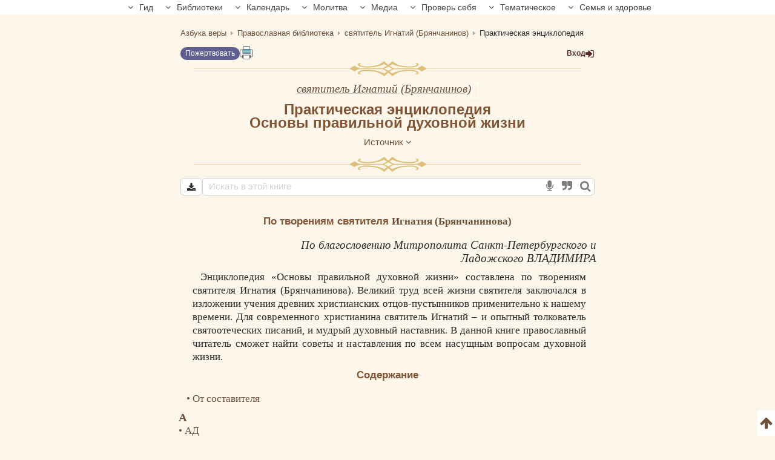

--- FILE ---
content_type: text/html; charset=UTF-8
request_url: https://azbyka.ru/otechnik/Ignatij_Brjanchaninov/prakticheskaja-ehntsiklopedija/
body_size: 23802
content:
<!DOCTYPE html>
<html lang="ru" prefix="og:http://ogp.me/ns#">
    <head>
        <meta charset="UTF-8" />
        <meta name="viewport" content="width=device-width, initial-scale=1.0">
        <meta name="mobile-web-app-capable" content="yes">
        <meta name="apple-mobile-web-app-capable" content="yes">
        <meta name="theme-color" content="#f3e8d1">

                        
        <title>Практическая энциклопедия - святитель Игнатий (Брянчанинов) - читать, скачать</title>
        <meta name="description" content="Труд «Практическая энциклопедия» святителя Игнатия (Брянчанинова). Большинство произведений библиотеки можно скачать в форматах EPUB, PDF.">

        <meta property="og:type" content="website" />
                    <meta property="og:url" content="https://azbyka.ru/otechnik/Ignatij_Brjanchaninov/prakticheskaja-ehntsiklopedija/" />
                <meta property="og:image" content="/otechnik/assets/images/otechnik_xl-4OJ2HvE.png">
        <meta property="og:title" content="Практическая энциклопедия - святитель Игнатий (Брянчанинов) - читать, скачать">
        <meta property="og:description" content="Труд «Практическая энциклопедия» святителя Игнатия (Брянчанинова). Большинство произведений библиотеки можно скачать в форматах EPUB, PDF.">
        <meta property="og:locale" content="ru_RU" />
        <meta property="og:site_name" content="Православный портал «Азбука веры»" />

        <link rel="image_src" href="/otechnik/assets/images/otechnik_xl-4OJ2HvE.png">
        <link rel="icon" type="image/svg+xml" href="/otechnik/assets/images/fav/favicon-A5R_hmk.svg">
        <link rel="apple-touch-icon" sizes="57x57" href="/otechnik/assets/images/fav/apple-icon-57x57-_9HDHdK.png">
        <link rel="apple-touch-icon" sizes="60x60" href="/otechnik/assets/images/fav/apple-icon-60x60-cbkRzav.png">
        <link rel="apple-touch-icon" sizes="72x72" href="/otechnik/assets/images/fav/apple-icon-72x72-t4QgCsu.png">
        <link rel="apple-touch-icon" sizes="76x76" href="/otechnik/assets/images/fav/apple-icon-76x76-hJSgtAB.png">
        <link rel="apple-touch-icon" sizes="114x114" href="/otechnik/assets/images/fav/apple-icon-114x114-Y3OVj_k.png">
        <link rel="apple-touch-icon" sizes="120x120" href="/otechnik/assets/images/fav/apple-icon-120x120-09NiwII.png">
        <link rel="apple-touch-icon" sizes="144x144" href="/otechnik/assets/images/fav/apple-icon-144x144-GLIq3a7.png">
        <link rel="apple-touch-icon" sizes="152x152" href="/otechnik/assets/images/fav/apple-icon-152x152-1B25aYj.png">
        <link rel="apple-touch-icon" sizes="180x180" href="/otechnik/assets/images/fav/apple-icon-180x180-Pa2_3Dp.png">
        <link rel="icon" type="image/png" sizes="192x192" href="/otechnik/assets/images/fav/android-icon-192x192-NS2lhzF.png">
        <link rel="icon" type="image/png" sizes="32x32" href="/otechnik/assets/images/fav/favicon-32x32-P6SURSo.png">
        <link rel="icon" type="image/png" sizes="96x96" href="/otechnik/assets/images/fav/favicon-96x96-S97TIGs.png">
        <link rel="icon" type="image/png" sizes="16x16" href="/otechnik/assets/images/fav/favicon-16x16-ysd_XRi.png">
        <link rel="manifest" href="/otechnik/assets/images/fav/manifest-7vTAyAy.json">
        <meta name="msapplication-TileColor" content="#f3e8d1">
        <meta name="msapplication-TileImage" content="/otechnik/assets/images/fav/ms-icon-144x144-9Cb3EtC.png">

        <link rel="canonical" href="https://azbyka.ru/otechnik/Ignatij_Brjanchaninov/prakticheskaja-ehntsiklopedija/">
                <link rel="stylesheet" href="/otechnik/settings/css">

    <link rel="stylesheet" href="/otechnik/assets/styles/masha-8h3Fck1.css">
    <link rel="stylesheet" href="/otechnik/assets/styles/share-popup-eunNuSw.css">

            <script id="page-data" type="application/json">
        {"bookmarksPaths":[],"chapterCode":""}
    </script>
    <script type="text/javascript">
		window.print_css = '/otechnik/assets/styles/book/print-IaSgnhO.css';
        window.site_auth = 
            window.az_book_ready = true;
        var bg_bibrefs = {ajaxurl: '//ajax.azbyka.ru/bibrefs', content: '#content', preq: 0};
        var azStat = {
            'stati_type_1': 'author',
            'stati_id_1': '737',
            'stati_type_2': 'book',
            'stati_id_2': '11018',
        };
		
		var deferredModules = window.deferredModules || [];
		deferredModules.push('public-book-defer');
    </script>
    
<link rel="stylesheet" href="/otechnik/assets/styles/app-s_kQn40.css">
<link rel="stylesheet" href="/otechnik/assets/styles/top-menu-eT1mZal.css">
<link rel="stylesheet" href="/otechnik/assets/styles/font-awesome-paJSq08.css">
<link rel="stylesheet" href="/otechnik/assets/styles/search-form-5DqVg1m.css">
<link rel="stylesheet" href="/otechnik/assets/styles/bibrefs-2AWuMus.css">
<link rel="stylesheet" href="/otechnik/assets/styles/book/book-base-CysR3V2.css">
<link rel="stylesheet" href="/otechnik/assets/styles/book/book-content-5DiQ1zS.css">
<link rel="stylesheet" href="/otechnik/assets/styles/book/inline-audio-G8pa-5d.css">
<link rel="stylesheet" href="/otechnik/assets/styles/book/highlight-menu-P-jHgMh.css">
<link rel="stylesheet" href="/otechnik/assets/styles/book/book-file-icons-mGTjEWA.css">
<link rel="stylesheet" href="/otechnik/assets/styles/retypos--zeSbeA.css">
<link rel="stylesheet" href="/otechnik/assets/styles/collapse-list-O4px8EI.css">
<script type="importmap">
{
    "imports": {
        "public": "/otechnik/assets/entry/public/public-_vcoAR2.js",
        "/otechnik/assets/styles/app.css": "data:application/javascript,",
        "/otechnik/assets/styles/top-menu.css": "data:application/javascript,",
        "/otechnik/assets/styles/font-awesome.css": "data:application/javascript,",
        "/otechnik/assets/styles/search-form.css": "data:application/javascript,",
        "/otechnik/assets/styles/bibrefs.css": "data:application/javascript,",
        "/otechnik/assets/bootstrap.js": "/otechnik/assets/bootstrap-n6pPg9W.js",
        "/otechnik/assets/js/public/totop-btn.js": "/otechnik/assets/js/public/totop-btn-MbAn6VB.js",
        "/otechnik/assets/js/public/statistic.js": "/otechnik/assets/js/public/statistic-mv_EsZ1.js",
        "/otechnik/assets/js/public/speech.js": "/otechnik/assets/js/public/speech-rXkBaUE.js",
        "/otechnik/assets/js/public/defer.js": "/otechnik/assets/js/public/defer-OEr3Xji.js",
        "/otechnik/assets/js/public/scroll-all.js": "/otechnik/assets/js/public/scroll-all-PJodH4d.js",
        "/otechnik/assets/js/public/seo.js": "/otechnik/assets/js/public/seo-QVlgAoS.js",
        "@symfony/stimulus-bundle": "/otechnik/assets/@symfony/stimulus-bundle/loader-UWc7qA_.js",
        "reconnecting-websocket": "/otechnik/assets/vendor/reconnecting-websocket/reconnecting-websocket.index-Jtz5nw1.js",
        "jquery": "/otechnik/assets/vendor/jquery/jquery.index-F_FRkG8.js",
        "@hotwired/stimulus": "/otechnik/assets/vendor/@hotwired/stimulus/stimulus.index-S4zNcea.js",
        "/otechnik/assets/@symfony/stimulus-bundle/controllers.js": "/otechnik/assets/@symfony/stimulus-bundle/controllers-VDFDrzE.js",
        "/otechnik/assets/controllers/top_menu_controller.js": "/otechnik/assets/controllers/top_menu_controller-pxtHLYM.js",
        "/otechnik/assets/controllers/author/book_controller.js": "/otechnik/assets/controllers/author/book_controller-Z3hdiCW.js",
        "/otechnik/assets/controllers/profile/quotes_sort_controller.js": "/otechnik/assets/controllers/profile/quotes_sort_controller-DdnyCWV.js",
        "/otechnik/assets/controllers/profile/quote_controller.js": "/otechnik/assets/controllers/profile/quote_controller-Sicp9Hd.js",
        "/otechnik/assets/controllers/profile/notes_controller.js": "/otechnik/assets/controllers/profile/notes_controller-RrsSl_e.js",
        "/otechnik/assets/controllers/profile/summary_controller.js": "/otechnik/assets/controllers/profile/summary_controller-8VBFuoR.js",
        "/otechnik/assets/controllers/profile/favorites_controller.js": "/otechnik/assets/controllers/profile/favorites_controller-3GK-H-F.js",
        "/otechnik/assets/controllers/profile/reading_controller.js": "/otechnik/assets/controllers/profile/reading_controller-sBRnIUk.js",
        "/otechnik/assets/controllers/profile/delete_actions_controller.js": "/otechnik/assets/controllers/profile/delete_actions_controller-RyuuvjE.js",
        "/otechnik/assets/controllers/profile/user_settings_controller.js": "/otechnik/assets/controllers/profile/user_settings_controller-QPlyAtl.js",
        "/otechnik/assets/controllers/annotation_controller.js": "/otechnik/assets/controllers/annotation_controller-OFknFff.js",
        "/otechnik/assets/controllers/book/summaries_panel_controller.js": "/otechnik/assets/controllers/book/summaries_panel_controller-UT7bEEA.js",
        "/otechnik/assets/controllers/book/highlight_menu_controller.js": "/otechnik/assets/controllers/book/highlight_menu_controller-WtnkuGS.js",
        "/otechnik/assets/controllers/book/bottom_menu_controller.js": "/otechnik/assets/controllers/book/bottom_menu_controller-8UuCScB.js",
        "/otechnik/assets/controllers/admin/book_associations_controller.js": "/otechnik/assets/controllers/admin/book_associations_controller-z7N2u8e.js",
        "/otechnik/assets/controllers/search/autocomplete_controller.js": "/otechnik/assets/controllers/search/autocomplete_controller-tH03TlG.js",
        "/otechnik/assets/controllers/search/syntax_menu_controller.js": "/otechnik/assets/controllers/search/syntax_menu_controller-secds39.js",
        "notification": "/otechnik/assets/js/public/notification-wvEK_vu.js",
        "public-book-page": "/otechnik/assets/entry/public/public-book-page-3iTIDZ7.js",
        "/otechnik/assets/styles/book/book-base.css": "data:application/javascript,",
        "/otechnik/assets/styles/book/book-content.css": "data:application/javascript,",
        "/otechnik/assets/styles/book/inline-audio.css": "data:application/javascript,",
        "/otechnik/assets/styles/book/highlight-menu.css": "data:application/javascript,",
        "/otechnik/assets/js/public/load-more-text-btn.js": "/otechnik/assets/js/public/load-more-text-btn-J1o7V-4.js",
        "/otechnik/assets/styles/book/book-file-icons.css": "data:application/javascript,",
        "/otechnik/assets/js/public/book/book-text-indent.js": "/otechnik/assets/js/public/book/book-text-indent-zK8YY16.js",
        "/otechnik/assets/js/public/book/book-common.js": "/otechnik/assets/js/public/book/book-common-bpco4Mj.js",
        "/otechnik/assets/js/public/book/scroll.js": "/otechnik/assets/js/public/book/scroll-hBTHw14.js",
        "/otechnik/assets/js/public/book/inline-audio.js": "/otechnik/assets/js/public/book/inline-audio-nPea0nJ.js",
        "/otechnik/assets/js/public/print.js": "/otechnik/assets/js/public/print-tBxZlRs.js",
        "/otechnik/assets/js/public/collapse-list.js": "/otechnik/assets/js/public/collapse-list-lCa_50d.js",
        "/otechnik/assets/styles/retypos.css": "data:application/javascript,",
        "/otechnik/assets/styles/collapse-list.css": "data:application/javascript,",
        "es6-shim": "/otechnik/assets/vendor/es6-shim/es6-shim.index-_SEvxF2.js",
        "ea-flash": "/otechnik/assets/js/admin/ea-flash-cvd3yTa.js",
        "admin": "/otechnik/assets/entry/admin/admin-BswLUyX.js",
        "/otechnik/assets/controllers/book/cackle_widget_controller.js": "/otechnik/assets/controllers/book/cackle_widget_controller-WnA-4dT.js",
        "/otechnik/assets/controllers/admin/sortable_controller.js": "/otechnik/assets/controllers/admin/sortable_controller-EWRNSDI.js",
        "/otechnik/assets/js/public/metrica-yandex.js": "/otechnik/assets/js/public/metrica-yandex-a59zljH.js",
        "public-defer": "/otechnik/assets/entry/public/public-defer-hDvI5cc.js",
        "public-book-defer": "/otechnik/assets/entry/public/public-book-defer-RMM2xk4.js",
        "/otechnik/assets/js/public/bg_bibrefs.js": "/otechnik/assets/js/public/bg_bibrefs-9Ce5i40.js",
        "/otechnik/assets/js/public/retypos.js": "/otechnik/assets/js/public/retypos-IMT0f-r.js",
        "public-author-page": "/otechnik/assets/entry/public/public-author-page-KjeNPnL.js",
        "/otechnik/assets/styles/author-base.css": "data:application/javascript,document.head.appendChild%28Object.assign%28document.createElement%28%22link%22%29%2C%7Brel%3A%22stylesheet%22%2Chref%3A%22%2Fotechnik%2Fassets%2Fstyles%2Fauthor-base-ZxIir8E.css%22%7D%29%29",
        "public-index-page": "/otechnik/assets/entry/public/public-index-page-maoG0wF.js",
        "public-chronicle-page": "/otechnik/assets/entry/public/public-chronicle-page-PNecEc8.js",
        "/otechnik/assets/styles/public/pages/chronicle.css": "data:application/javascript,document.head.appendChild%28Object.assign%28document.createElement%28%22link%22%29%2C%7Brel%3A%22stylesheet%22%2Chref%3A%22%2Fotechnik%2Fassets%2Fstyles%2Fpublic%2Fpages%2Fchronicle-j9J0_TM.css%22%7D%29%29",
        "public-profile-page": "/otechnik/assets/entry/public/public-profile-page-6hzxXRG.js",
        "/otechnik/assets/styles/profile.css": "data:application/javascript,document.head.appendChild%28Object.assign%28document.createElement%28%22link%22%29%2C%7Brel%3A%22stylesheet%22%2Chref%3A%22%2Fotechnik%2Fassets%2Fstyles%2Fprofile-iEurv3o.css%22%7D%29%29",
        "public-set-page": "/otechnik/assets/entry/public/public-set-page-Q9AnWAV.js",
        "/otechnik/assets/styles/set.css": "data:application/javascript,document.head.appendChild%28Object.assign%28document.createElement%28%22link%22%29%2C%7Brel%3A%22stylesheet%22%2Chref%3A%22%2Fotechnik%2Fassets%2Fstyles%2Fset-XejansQ.css%22%7D%29%29",
        "public-search-syntax": "/otechnik/assets/entry/public/public-search-syntax-VpYL-w2.js",
        "/otechnik/assets/styles/search-syntax.css": "data:application/javascript,document.head.appendChild%28Object.assign%28document.createElement%28%22link%22%29%2C%7Brel%3A%22stylesheet%22%2Chref%3A%22%2Fotechnik%2Fassets%2Fstyles%2Fsearch-syntax-5Qj0S80.css%22%7D%29%29",
        "@hotwired/turbo": "/otechnik/assets/vendor/@hotwired/turbo/turbo.index-pT15T6h.js",
        "admin-lte": "/otechnik/assets/vendor/admin-lte/admin-lte.index-Yk7l26o.js",
        "admin-lte/dist/css/adminlte.min.css": "data:application/javascript,document.head.appendChild%28Object.assign%28document.createElement%28%22link%22%29%2C%7Brel%3A%22stylesheet%22%2Chref%3A%22%2Fotechnik%2Fassets%2Fvendor%2Fadmin-lte%2Fdist%2Fcss%2Fadminlte.min-zNLrU7V.css%22%7D%29%29",
        "select2": "/otechnik/assets/vendor/select2/select2.index-uwPBMiK.js",
        "select2/dist/css/select2.min.css": "data:application/javascript,document.head.appendChild%28Object.assign%28document.createElement%28%22link%22%29%2C%7Brel%3A%22stylesheet%22%2Chref%3A%22%2Fotechnik%2Fassets%2Fvendor%2Fselect2%2Fdist%2Fcss%2Fselect2.min-hfD4X29.css%22%7D%29%29",
        "@ttskch/select2-bootstrap4-theme/dist/select2-bootstrap4.min.css": "data:application/javascript,document.head.appendChild%28Object.assign%28document.createElement%28%22link%22%29%2C%7Brel%3A%22stylesheet%22%2Chref%3A%22%2Fotechnik%2Fassets%2Fvendor%2F%40ttskch%2Fselect2-bootstrap4-theme%2Fdist%2Fselect2-bootstrap4.min-XryCWy9.css%22%7D%29%29",
        "icheck-bootstrap": "/otechnik/assets/vendor/icheck-bootstrap/icheck-bootstrap.index-hYcGZjp.js",
        "icheck-bootstrap/icheck-bootstrap.min.css": "data:application/javascript,document.head.appendChild%28Object.assign%28document.createElement%28%22link%22%29%2C%7Brel%3A%22stylesheet%22%2Chref%3A%22%2Fotechnik%2Fassets%2Fvendor%2Ficheck-bootstrap%2Ficheck-bootstrap.min-QBrYePt.css%22%7D%29%29",
        "bs-custom-file-input": "/otechnik/assets/vendor/bs-custom-file-input/bs-custom-file-input.index-MrfkvGA.js",
        "transliteration": "/otechnik/assets/vendor/transliteration/transliteration.index-tlo-B1m.js",
        "masha": "/otechnik/assets/vendor/masha/masha.index-K3WDlb0.js",
        "jquery.autocomplete": "/otechnik/assets/vendor/jquery.autocomplete/jquery.autocomplete.index-oztAgdG.js",
        "sortablejs": "/otechnik/assets/vendor/sortablejs/sortablejs.index-Ym5JFHY.js"
    }
}
</script><script>
if (!HTMLScriptElement.supports || !HTMLScriptElement.supports('importmap')) (function () {
    const script = document.createElement('script');
    script.src = '/otechnik/assets/vendor/es-module-shims/es-module-shims.index-Bu-FLnU.js';
    
    document.head.appendChild(script);
})();
</script>
<link rel="modulepreload" href="/otechnik/assets/entry/public/public-_vcoAR2.js">
<link rel="modulepreload" href="/otechnik/assets/bootstrap-n6pPg9W.js">
<link rel="modulepreload" href="/otechnik/assets/js/public/totop-btn-MbAn6VB.js">
<link rel="modulepreload" href="/otechnik/assets/js/public/statistic-mv_EsZ1.js">
<link rel="modulepreload" href="/otechnik/assets/js/public/speech-rXkBaUE.js">
<link rel="modulepreload" href="/otechnik/assets/js/public/defer-OEr3Xji.js">
<link rel="modulepreload" href="/otechnik/assets/js/public/scroll-all-PJodH4d.js">
<link rel="modulepreload" href="/otechnik/assets/js/public/seo-QVlgAoS.js">
<link rel="modulepreload" href="/otechnik/assets/@symfony/stimulus-bundle/loader-UWc7qA_.js">
<link rel="modulepreload" href="/otechnik/assets/vendor/reconnecting-websocket/reconnecting-websocket.index-Jtz5nw1.js">
<link rel="modulepreload" href="/otechnik/assets/vendor/jquery/jquery.index-F_FRkG8.js">
<link rel="modulepreload" href="/otechnik/assets/vendor/@hotwired/stimulus/stimulus.index-S4zNcea.js">
<link rel="modulepreload" href="/otechnik/assets/@symfony/stimulus-bundle/controllers-VDFDrzE.js">
<link rel="modulepreload" href="/otechnik/assets/controllers/top_menu_controller-pxtHLYM.js">
<link rel="modulepreload" href="/otechnik/assets/controllers/author/book_controller-Z3hdiCW.js">
<link rel="modulepreload" href="/otechnik/assets/controllers/profile/quotes_sort_controller-DdnyCWV.js">
<link rel="modulepreload" href="/otechnik/assets/controllers/profile/quote_controller-Sicp9Hd.js">
<link rel="modulepreload" href="/otechnik/assets/controllers/profile/notes_controller-RrsSl_e.js">
<link rel="modulepreload" href="/otechnik/assets/controllers/profile/summary_controller-8VBFuoR.js">
<link rel="modulepreload" href="/otechnik/assets/controllers/profile/favorites_controller-3GK-H-F.js">
<link rel="modulepreload" href="/otechnik/assets/controllers/profile/reading_controller-sBRnIUk.js">
<link rel="modulepreload" href="/otechnik/assets/controllers/profile/delete_actions_controller-RyuuvjE.js">
<link rel="modulepreload" href="/otechnik/assets/controllers/profile/user_settings_controller-QPlyAtl.js">
<link rel="modulepreload" href="/otechnik/assets/controllers/annotation_controller-OFknFff.js">
<link rel="modulepreload" href="/otechnik/assets/controllers/book/summaries_panel_controller-UT7bEEA.js">
<link rel="modulepreload" href="/otechnik/assets/controllers/book/highlight_menu_controller-WtnkuGS.js">
<link rel="modulepreload" href="/otechnik/assets/controllers/book/bottom_menu_controller-8UuCScB.js">
<link rel="modulepreload" href="/otechnik/assets/controllers/admin/book_associations_controller-z7N2u8e.js">
<link rel="modulepreload" href="/otechnik/assets/controllers/search/autocomplete_controller-tH03TlG.js">
<link rel="modulepreload" href="/otechnik/assets/controllers/search/syntax_menu_controller-secds39.js">
<link rel="modulepreload" href="/otechnik/assets/js/public/notification-wvEK_vu.js">
<link rel="modulepreload" href="/otechnik/assets/entry/public/public-book-page-3iTIDZ7.js">
<link rel="modulepreload" href="/otechnik/assets/js/public/load-more-text-btn-J1o7V-4.js">
<link rel="modulepreload" href="/otechnik/assets/js/public/book/book-text-indent-zK8YY16.js">
<link rel="modulepreload" href="/otechnik/assets/js/public/book/book-common-bpco4Mj.js">
<link rel="modulepreload" href="/otechnik/assets/js/public/book/scroll-hBTHw14.js">
<link rel="modulepreload" href="/otechnik/assets/js/public/book/inline-audio-nPea0nJ.js">
<link rel="modulepreload" href="/otechnik/assets/js/public/print-tBxZlRs.js">
<link rel="modulepreload" href="/otechnik/assets/js/public/collapse-list-lCa_50d.js">
<link rel="modulepreload" href="/otechnik/assets/vendor/es6-shim/es6-shim.index-_SEvxF2.js">
<script type="module">import 'public';import 'public-book-page';</script>

        <script type="text/javascript">
            var PROJECT = 'otechnik';
        </script>

    </head>

    <body class="bg-public">
                <script>
        window.tinymceAdditionalConfig = {
            license_key: 'gpl',
            language_url: '/otechnik/assets/js/langs/ru-2NCEzcr.js',
            language: 'ru',
            branding: false,
            forced_root_block: 'div',
            relative_urls: false,
            remove_script_host: false,
            convert_urls: false
        }
    </script>
    <div id="loading_screen" style="display:none"><img src="/otechnik/assets/images/ajax-loader-lQt1n_N.gif" alt=""></div>
    <div id="top"></div>
    <div data-controller="top-menu">
    <nav id="nav-box" data-top-menu-target="navBox">
        <ul id="main-nav" class="nav">
            <li class="menu-item menu-item-has-children current-menu-ancestor" data-top-menu-target="menuItem" data-action="click->top-menu#toggleMenuItem">
                <span class="link"><i class="fa fa-angle-down"></i> Гид</span>
                <ul class="sub-menu">
                    <li class="menu-item"><a href="https://azbyka.ru/gid"><i class="fa fa-question-circle-o" aria-hidden="true"></i> Гид по порталу</a></li>
                    <li class="menu-item current-menu-item"><a href="https://azbyka.ru/"><i class="fa fa-bars" aria-hidden="true"></i> Главная</a></li>
                    <li class="menu-item"><a href="https://azbyka.ru/drevo-sajta"><i class="fa fa-sitemap" aria-hidden="true"></i> Древо портала</a></li>
                    <li class="menu-item"><a href="https://azbyka.ru/s-chego-nachat"><i class="fa fa-user-plus" aria-hidden="true"></i> С чего начать</a></li>
                    <li class="menu-item"><a href="https://t.me/AzbykaruBot"><i class="fa fa-search" aria-hidden="true"></i> TG бот</a></li>
                    <li class="menu-item"><a href="https://chats.viber.com/azbykarubot"><i class="fa fa-volume-control-phone" aria-hidden="true"></i> Viber бот</a></li>
                </ul>
            </li>
            <li class="menu-item menu-item-has-children" data-top-menu-target="menuItem" data-action="click->top-menu#toggleMenuItem">
                <span class="link"><i class="fa fa-angle-down"></i> Библиотеки</span>
                <ul class="sub-menu">
                    <li class="menu-item"><a href="https://azbyka.ru/biblia/"><i class="fa fa-book" aria-hidden="true"></i> Библия</a></li>
                    <li class="menu-item"><a href="https://azbyka.ru/otechnik/"><i class="fa fa-files-o" aria-hidden="true"></i> «Отечник»</a></li>
                    <li class="menu-item"><a href="https://azbyka.ru/fiction/"><i class="fa fa-copyright" aria-hidden="true"></i> Художественная литература</a></li>
                    <li class="menu-item"><a href="https://azbyka.ru/pravo/"><i class="fa fa-balance-scale" aria-hidden="true"></i> Церковное право</a></li>
                    <li class="menu-item"><a href="https://azbyka.ru/dictionary"><i class="fa fa-graduation-cap" aria-hidden="true"></i> Энциклопедия</a></li>
                </ul>
            </li>
            <li class="menu-item menu-item-has-children" data-top-menu-target="menuItem" data-action="click->top-menu#toggleMenuItem">
                <span class="link"><i class="fa fa-angle-down"></i> Календарь</span>
                <ul class="sub-menu">
                    <li class="menu-item"><a href="https://azbyka.ru/days/"><i class="fa fa-calendar" aria-hidden="true"></i> Календарь</a></li>
    				<li class="menu-item"><a href="https://azbyka.ru/days/p-audio-calendar"><i class="fa headphones" aria-hidden="true"></i> Аудиокалендарь</a></li>
                    <li class="menu-item m-hide"><a href="https://azbyka.ru/extension"><i class="fa fa-chrome" aria-hidden="true"></i> Расширение Chrome</a></li>
                </ul>
            </li>
            <li class="menu-item menu-item-has-children" data-top-menu-target="menuItem" data-action="click->top-menu#toggleMenuItem">
                <span class="link"><i class="fa fa-angle-down"></i> Молитва</span>
                <ul class="sub-menu">
                    <li class="menu-item"><a href="https://azbyka.ru/palomnik/"><i class="fa fa-globe" aria-hidden="true"></i> Азбука паломника</a></li>
                    <li class="menu-item"><a href="https://azbyka.ru/kliros/"><i class="fa fa-music" aria-hidden="true"></i> Азбука певческая</a></li>
                    <li class="menu-item"><a href="https://azbyka.ru/worships/"><i class="fa fa-file-text" aria-hidden="true"></i> Богослужение сегодня</a></li>
                    <li class="menu-item"><a href="https://azbyka.ru/chaso-slov/"><i class="fa fa-clock-o" aria-hidden="true"></i> Молимся по часам</a></li>
                    <li class="menu-item"><a href="https://azbyka.ru/molitvoslov/"><i class="fa fa-fire" aria-hidden="true"></i> Молитвослов</a></li>
                    <li class="menu-item"><a href="https://azbyka.ru/bogosluzhenie/"><i class="fa fa-bell" aria-hidden="true"></i> Переводы Богослужений</a></li>
                    <li class="menu-item"><a href="https://azbyka.ru/psalms/"><i class="fa fa-group" aria-hidden="true"></i> Читаем Псалтирь</a></li>
                </ul>
            </li>
            <li class="menu-item menu-item-has-children" data-top-menu-target="menuItem" data-action="click->top-menu#toggleMenuItem">
                <span class="link"><i class="fa fa-angle-down"></i> Медиа</span>
                <ul class="sub-menu">
                    <li class="menu-item"><a href="https://azbyka.ru/news"><i class="fa fa-newspaper-o" aria-hidden="true"></i> Азбука новостей</a></li>
                    <li class="menu-item"><a href="https://azbyka.ru/foto/"><i class="fa fa-camera-retro" aria-hidden="true"></i> Азбука фото</a></li>
                    <li class="menu-item"><a href="https://azbyka.ru/audio/"><i class="fa fa-volume-up" aria-hidden="true"></i> Аудио</a></li>
                    <li class="menu-item"><a href="https://azbyka.ru/video/"><i class="fa fa-video-camera" aria-hidden="true"></i> Видео</a></li>
                    <li class="menu-item"><a href="https://azbyka.ru/bozhestvennaja-liturgija"><i class="fa fa-bell" aria-hidden="true"></i> Литургия</a></li>
                    <li class="menu-item"><a href="https://azbyka.ru/audio/radio.html"><i class="fa fa-volume-up" aria-hidden="true"></i> Радио</a></li>
                    <li class="menu-item"><a href="https://azbyka.ru/bogosluzhenie-online"><i class="fa fa-video-camera" aria-hidden="true"></i> Трансляция из храма</a></li>
                    <li class="menu-item"><a href="https://azbyka.ru/parkhomenko/foto/"><i class="fa fa-camera" aria-hidden="true"></i> Фоторассказы</a></li>
                    <li class="menu-item"><a href="https://azbyka.ru/life/"><i class="fa fa-road" aria-hidden="true"></i> Христианская жизнь</a></li>
                    <li class="menu-item"><a href="https://azbyka.ru/telegram-kanaly"><i class="fa fa-telegram" aria-hidden="true"></i> TG-каналы</a></li>
                    <li class="menu-item"><a href="https://azbyka.ru/viber-kanaly"><i class="fa fa-volume-control-phone" aria-hidden="true"></i> Viber-каналы</a></li>
                    <li class="menu-item"><a href="https://azbyka.ru/whatsapp-kanaly"><i class="fa fa-whatsapp" aria-hidden="true"></i> Whatsapp</a></li>
                </ul>
            </li>
            <li class="menu-item menu-item-has-children" data-top-menu-target="menuItem" data-action="click->top-menu#toggleMenuItem">
                <span class="link"><i class="fa fa-angle-down"></i> Проверь себя</span>
                <ul class="sub-menu">
                    <li class="menu-item"><a href="https://azbyka.ru/quiz/"><i class="fa fa-code-fork" aria-hidden="true"></i> Квизы</a></li>
                    <li class="menu-item"><a href="https://azbyka.ru/crosswords/"><i class="fa fa-pencil" aria-hidden="true"></i> Кроссворды</a></li>
                    <li class="menu-item"><a href="https://azbyka.ru/test/"><i class="fa fa-check-square-o" aria-hidden="true"></i> Обучающие тесты</a></li>
                    <li class="menu-item"><a href="https://azbyka.ru/viktorina/"><i class="fa fa-image" aria-hidden="true"></i> Фотовикторины</a></li>
    				<li class="menu-item"><a href="https://azbyka.ru/games/"><i class="fa fa-gamepad" aria-hidden="true"></i> Игры</a></li>
                </ul>
            </li>
            <li class="menu-item menu-item-has-children" data-top-menu-target="menuItem" data-action="click->top-menu#toggleMenuItem">
                <span class="link"><i class="fa fa-angle-down"></i> Тематическое</span>
                <ul class="sub-menu">
                    <li class="menu-item"><a href="https://azbyka.ru/death/"><i class="fa fa-cloud-upload" aria-hidden="true"></i> Азбука бессмертия</a></li>
                    <li class="menu-item"><a href="https://azbyka.ru/art/"><i class="fa fa-paint-brush" aria-hidden="true"></i> Азбука искусства</a></li>
                    <li class="menu-item"><a href="https://azbyka.ru/apokalipsis/"><i class="fa fa-font" aria-hidden="true"></i> Апокалипсис</a></li>
                    <li class="menu-item"><a href="https://azbyka.ru/vopros/"><i class="fa fa-question-circle" aria-hidden="true"></i> Вопросы и ответы</a></li>
    				<li class="menu-item"><a href="https://azbyka.ru/ikona/"><i class="fa fa-plus-square" aria-hidden="true"></i> Иконы</a></li>
                    <li class="menu-item"><a href="https://azbyka.ru/katehizacija/"><i class="fa fa-bullhorn" aria-hidden="true"></i> Катехизация</a></li>
                    <li class="menu-item"><a href="https://azbyka.ru/way/"><i class="fa fa-location-arrow" aria-hidden="true"></i> Мой путь к Богу</a></li>
                    <li class="menu-item"><a href="https://azbyka.ru/opros/"><i class="fa fa-bar-chart" aria-hidden="true"></i> Опросы</a></li>
                    <li class="menu-item"><a href="https://azbyka.ru/shemy/"><i class="fa fa-table" aria-hidden="true"></i> Пособия</a></li>
                    <li class="menu-item"><a href="https://azbyka.ru/propovedi/"><i class="fa fa-pencil" aria-hidden="true"></i> Проповеди</a></li>
                    <li class="menu-item"><a href="https://sueverie.net/"><i class="fa fa-street-view" aria-hidden="true"></i> Суеверие.нет</a></li>
                    <li class="menu-item"><a href="https://azbyka.ru/forum/"><i class="fa fa-comments-o" aria-hidden="true"></i> Форум</a></li>
                    <li class="menu-item"><a href="https://azbyka.ru/quotes"><i class="fa fa-bookmark" aria-hidden="true"></i> Цитаты Св. отцов</a></li>
                    <li class="menu-item"><a href="https://azbyka.ru/chinaorthodox/"><i class="fa fa-handshake-o" aria-hidden="true"></i> 东正教信仰入门</a></li>
                </ul>
            </li>
            <li class="menu-item menu-item-has-children" data-top-menu-target="menuItem" data-action="click->top-menu#toggleMenuItem">
                <span class="link"><i class="fa fa-angle-down"></i> Семья и здоровье</span>
                <ul class="sub-menu">
                    <li class="menu-item"><a href="https://azbyka.ru/znakomstva/"><i class="fa fa-link" aria-hidden="true"></i> Азбука верности</a></li>
                    <li class="menu-item"><a href="https://azbyka.ru/deti/"><i class="fa fa-child" aria-hidden="true"></i> Азбука воспитания</a></li>
                    <li class="menu-item"><a href="https://azbyka.ru/zdorovie/"><i class="fa fa-medkit" aria-hidden="true"></i> Азбука здоровья</a></li>
                    <li class="menu-item"><a href="https://azbyka.ru/recept/"><i class="fa fa-cutlery" aria-hidden="true"></i> Азбука рецептов</a></li>
                    <li class="menu-item"><a href="https://azbyka.ru/garden/"><i class="fa fa-envira" aria-hidden="true"></i> Азбука садовода</a></li>
                    <li class="menu-item"><a href="https://azbyka.ru/semya/"><i class="fa fa-home" aria-hidden="true"></i> Азбука супружества</a></li>
                </ul>
            </li>
        </ul>
    </nav>

        <div id="top_menu" class="fixed z-10 inset-x-0 top-0 flex md:hidden transform transition-transform duration-300" data-top-menu-target="mobileMenu">
        <a class="menu-item grow text-center p-1 cursor-pointer bg-[var(--widget-bg)] text-[var(--link-color)] hover:bg-[var(--link-color)] hover:text-[var(--widget-bg)]" href="https://azbyka.ru/otechnik/"><i class="fa fa-bars"></i></a>
        <span class="menu-item grow text-center p-1 cursor-pointer bg-[var(--widget-bg)] text-[var(--link-color)] hover:bg-[var(--link-color)] hover:text-[var(--widget-bg)]" data-action="click->top-menu#navBoxToggle"><i class="fa fa-sitemap"></i></span>
        <span class="menu-item grow text-center p-1 cursor-pointer bg-[var(--widget-bg)] text-[var(--link-color)] hover:bg-[var(--link-color)] hover:text-[var(--widget-bg)]" data-action="click->top-menu#goToSearch"><i class="fa fa-search"></i></span>
        <a class="menu-item grow text-center p-1 cursor-pointer bg-[var(--widget-bg)] text-[var(--link-color)] hover:bg-[var(--link-color)] hover:text-[var(--widget-bg)]" href="https://azbyka.ru/otechnik/profile"><i class="fa fa-user-o"></i></a>
            </div>
</div>
        <div id="content-wrapper" class="mt-5 md:mt-0">
        <header>
            <div class="book-view-wrapper container-book">
        <section
                class="text flex flex-col page-grid"
        >
            <div class="noprint head-block">

                                                                                                        
<ul class="breadcrumbs" itemscope="" itemtype="https://schema.org/BreadcrumbList">
        
    <li itemprop="itemListElement" itemscope="" itemtype="https://schema.org/ListItem">
        <a itemprop="item" class="color-public-2" href="https://azbyka.ru/" title="Азбука веры">
            <span itemprop="name">Азбука веры</span>
        </a>
        <meta itemprop="position" content="1">
    </li>
    <li itemprop="itemListElement" itemscope="" itemtype="https://schema.org/ListItem">
                            <a itemprop="item" href="https://azbyka.ru/otechnik/" class="color-public-2" title="Православная библиотека">
                            <span itemprop="name" title="Православная библиотека" content="📜 Библиотека" >Православная библиотека</span>
            <meta itemprop="position" content="2">
        
            </a>
            </li>
                        <li itemprop="itemListElement" itemscope="" itemtype="https://schema.org/ListItem">
                                                    <a itemprop="item" href="/otechnik/Ignatij_Brjanchaninov/" class="color-public-2" title="святитель Игнатий (Брянчанинов)">
                                            <span itemprop="name">святитель Игнатий (Брянчанинов)</span>
                    <meta itemprop="position" content="3">
                
                    </a>
                            </li>
                    <li itemprop="itemListElement" itemscope="" itemtype="https://schema.org/ListItem">
                                                                        <span itemprop="name">Практическая энциклопедия</span>
                    <meta itemprop="position" content="4">
                
                            </li>
            </ul>

                <div class="header-row">
                                            <a class="help-btn header-help-btn" href="//azbyka.ru/kak-pomoch">Пожертвовать</a>
                    

                                            <span class="print" onclick="azPrint();">
                            <img src="/otechnik/assets/images/svg/printer-HUVAoLJ.svg"
                                 width="25" alt="Распечатать" title="Распечатать">
                        </span>
                                        <div class="ml-auto">
                        <div class="hidden md:flex flex text-xs font-bold py-0.5 px-2 self-center header__user-actions">
        <a rel="nofollow" href="//azbyka.ru/auth?reflink=https%3A%2F%2Fazbyka.ru%2Fotechnik%2FIgnatij_Brjanchaninov%2Fprakticheskaja-ehntsiklopedija%2F">Вход <i class="fa fa-sign-in"></i></a>
    </div>
                    </div>
                </div>

            </div>

            <div class="divider"></div>

            <div class="avtor text-center">
            <a class="color-public-2 book-author"
                href="/otechnik/Ignatij_Brjanchaninov/">
            святитель Игнатий (Брянчанинов)
            </a>
        <span class="author_denomination"></span>
</div>

                                                    
                            <h1>
                                         
Практическая энциклопедия<br> Основы правильной духовной жизни<br>

                
                </h1>
            
                            <p class="vd-top text-center book-source">
                    
                                            
                        <a href="#source">
                            <span rel="3"></span>Источник <i class="fa fa-angle-down"></i>
                        </a>
                                    </p>
            
            
            
            
            <div class="divider"></div>
            <div class="mb-3">
                



<form name="general_search" method="get" action="/otechnik/search" class="search-form">
                <div class="book-download">
        <div class="book-download-button button">
            <i class="fa fa-download"></i>
        </div>
        <ul class="book-download-panel panel">
                            <li><a href="https://azbyka.ru/otechnik/books/download/11018-%D0%9F%D1%80%D0%B0%D0%BA%D1%82%D0%B8%D1%87%D0%B5%D1%81%D0%BA%D0%B0%D1%8F-%D1%8D%D0%BD%D1%86%D0%B8%D0%BA%D0%BB%D0%BE%D0%BF%D0%B5%D0%B4%D0%B8%D1%8F.epub"
                    rel="nofollow"
                    class="epub"
                    title="EPUB – современный и продвинутый формат, поддерживаемый Apple. IPhone Ipad могут использовать приложение eBooks или другие приложения. Формат поддерживается на устройствах Android и Sony Reader."
                    target="_blank">epub</a></li>
                            <li><a href="https://azbyka.ru/otechnik/books/download/11018-%D0%9F%D1%80%D0%B0%D0%BA%D1%82%D0%B8%D1%87%D0%B5%D1%81%D0%BA%D0%B0%D1%8F-%D1%8D%D0%BD%D1%86%D0%B8%D0%BA%D0%BB%D0%BE%D0%BF%D0%B5%D0%B4%D0%B8%D1%8F.pdf"
                    rel="nofollow"
                    class="pdf"
                    title="PDF – кроссплатформенный формат электронных документов. Для просмотра можно использовать официальную бесплатную программу Adobe Reader, а также программы сторонних разработчиков. Документ в этом формате позволяет распечатать труд на принтере целиком."
                    target="_blank">pdf</a></li>
                            <li><a href="https://azbyka.ru/otechnik/books/original/11018-%D0%9F%D1%80%D0%B0%D0%BA%D1%82%D0%B8%D1%87%D0%B5%D1%81%D0%BA%D0%B0%D1%8F-%D1%8D%D0%BD%D1%86%D0%B8%D0%BA%D0%BB%D0%BE%D0%BF%D0%B5%D0%B4%D0%B8%D1%8F.pdf"
                    rel="nofollow"
                    class="Оригинал: "
                    title="Оригинальный файл труда в формате pdf"
                    target="_blank">Оригинал: 33 Мб</a></li>
                    </ul>
    </div>

            <div class="search-input-wrap" data-controller="search--autocomplete" data-search--autocomplete-url-value="/otechnik/context-search">
    <input type="search" id="general_search_queryString" name="general_search[queryString]" required="required" class="search-input peer form-control" placeholder="Искать в этой книге" data-search--autocomplete-target="input" data-action="input-&gt;search--autocomplete#onInput focus-&gt;search--autocomplete#onInput" />
    <div class="search__speech-input search-control"
		title="Голосовой ввод">
        <i class="fa fa-microphone align-middle" aria-hidden="false"></i>
    </div>
    <div data-controller="search--syntax-menu"
        data-action="click->search--syntax-menu#toggle"
        class="search-operators search-control"
        title="Поисковые операторы">
        <i class="fa fa-quote-right pt-px"></i>
        <ul
            class="search-operators-panel absolute panel hidden"
            data-search--syntax-menu-target="menu"
        >
        </ul>
    </div>
	<button type="submit" id="general_search_submit" name="general_search[submit]" class="search-form-button search-control btn" title="Искать"><i class="fa fa-search" aria-hidden="true"></i></button>
    <ul class="search__autocomplete-panel absolute panel hidden" 
        data-search--autocomplete-target="results"
    ></ul>
</div>
        <input type="hidden" id="general_search_searchIn" name="general_search[searchIn]" value="book" />
    <input type="hidden" id="general_search_targetId" name="general_search[targetId]" value="11018" />
</form>


            </div>
            
        </section>

    </div>

        </header>

        <main class="    container-book
    container-book-fluid
">
                <div
            id="selectable-content"
            class="book-view-wrapper wrapper-public page-grid"
            data-controller="profile--book"
    >
                <div class="book">
                                        
<svg class="dummy"><style>.hr{display: block; border:1px solid; a{font-weight:bold;}}</style></svg>

<div><p class="txt">
<h2 class="title h2">По творениям святителя <a class="bg_hlnames" target="_blank" href="https://azbyka.ru/otechnik/Ignatij_Brjanchaninov/" title="Игнатий (Брянчанинов), святитель">Игнатия (Брянчанинова)</a></h2>
<p class="txt">
<span class="podpisR">По благословению Митрополита Санкт-Петербургского и Ладожского ВЛАДИМИРА</span>
</p>
<p class="h6">Энциклопедия «Основы правильной духовной жизни» составлена по творениям святителя Игнатия (Брянчанинова). Великий труд всей жизни святителя заключался в изложении учения древних христианских отцов-пустынников применительно к нашему времени. Для современного христианина святитель Игнатий – и опытный толкователь святоотеческих писаний, и мудрый духовный наставник. В данной книге православный читатель сможет найти советы и наставления по всем насущным вопросам духовной жизни.</p>
<h2 class="title h2">Содержание</h2> 
<p class="h3o">
<a href="#0_1">От составителя</a> 
</p> 
<a href="./1">
<span class="h2o"> А</span>
</a>
<a href="./1_1">
<span class="h3o"> АД</span>
</a>
<a href="./1_2">
<span class="h3o"> АКАФИСТ</span>
</a>
<a href="./1_3">
<span class="h3o"> АНАФЕМА</span>
</a>
<a href="./1_4">
<span class="h3o"> АНГЕЛЫ</span>
</a>
<a href="./1_5">
<span class="h3o"> АНГЕЛ-ХРАНИТЕЛЬ</span>
</a>
<a href="./2">
<span class="h2o"> Б</span>
</a>
<a href="./2_1">
<span class="h3o"> БДЕНИЕ</span>
</a>
<a href="./2_2">
<span class="h3o"> БЕЗБРАЧИЕ</span>
</a>
<a href="./2_3">
<span class="h3o"> БЕЗМОЛВИЕ</span>
</a>
<a href="./2_4">
<span class="h3o"> БЕСЕДЫ</span>
</a>
<a href="./2_5">
<span class="h3o"> БЕСНОВАНИЕ</span>
</a>
<a href="./2_6">
<span class="h3o"> БЕССТРАСТИЕ</span>
</a>
<a href="./2_7">
<span class="h3o"> БЕСЧЕСТИЯ</span>
</a>
<a href="./2_8">
<span class="h3o"> БЕСЫ</span>
</a>
<a href="./2_9">
<span class="h3o"> БЛАГОДАРЕНИЕ</span>
</a>
<a href="./2_10">
<span class="h3o"> БЛАГОДАТЬ</span>
</a>
<a href="./2_11">
<span class="h3o"> БЛАГОСЛОВЕНИЕ БОЖИЕ</span>
</a>
<a href="./2_12">
<span class="h3o"> БЛАГОПОЛУЧИЕ</span>
</a>
<a href="./2_13">
<span class="h3o"> БЛАГОТВОРИТЕЛЬНОСТЬ</span>
</a>
<a href="./2_14">
<span class="h3o"> БЛАГОЧЕСТИЕ</span>
</a>
<a href="./2_15">
<span class="h3o"> БЛАГОЧИНИЕ</span>
</a>
<a href="./2_16">
<span class="h3o"> БЛАЖЕНСТВА ЕВАНГЕЛЬСКИЕ</span>
</a>
<a href="./2_17">
<span class="h3o"> БЛИЖНИЙ</span>
</a>
<a href="./2_17_1"><span class="h4o">Ближнего немощи</span></a>
<a href="./2_17_2"><span class="h4o">Ближнему помощь духовная</span></a>
<a href="./2_17_3"><span class="h3o">БЛУДНАЯ СТРАСТЬ </span></a>
<a href="./2_17_4"><span class="h3o">БОГАТСТВО</span></a> 
<a href="./2_18">
<span class="h3o"> БОГОМЫСЛИЕ</span>
</a>
<a href="./2_19">
<span class="h3o"> БОГООБЩЕНИЕ</span>
</a>
<a href="./2_20">
<span class="h3o"> БОГООСТАВЛЕННОСТЬ</span>
</a>
<a href="./2_21">
<span class="h3o"> БОГОПОЗНАНИЕ</span>
</a>
<a href="./2_22">
<span class="h3o"> БОГОСЛУЖЕНИЕ</span>
</a>
<a href="./2_23">
<span class="h3o"> БОГОХУЛЬСТВО</span>
</a>
<a href="./2_24">
<span class="h3o"> БОЛЕЗНИ</span>
</a>
<a href="./2_25">
<span class="h3o"> БРАНЬ ДУХОВНАЯ</span>
</a>
<a href="./3">
<span class="h2o"> В</span>
</a>
<a href="./3_1">
<span class="h3o"> ВДОХНОВЕНИЕ</span>
</a>
<a href="./3_2">
<span class="h3o"> ВЕРА</span>
</a>
<a href="./3_3">
<span class="h3o"> ВЕТХИЙ ЗАВЕТ</span>
</a>
<a href="./3_4">
<span class="h3o"> ВЕЧНЫЕ МУКИ</span>
</a>
<a href="./3_5">
<span class="h3o"> ВИДЕНИЕ ДУХОВНОЕ</span>
</a>
<a href="./3_6">
<span class="h3o"> ВИДЕНИЯ</span>
</a>
<a href="./3_7">
<span class="h3o"> ВИНОПИТИЕ</span>
</a>
<a href="./3_8">
<span class="h3o"> ВНЕШНЕЕ ДЕЛАНИЕ</span>
</a>
<a href="./3_9">
<span class="h3o"> ВНЕШНЕЕ ПОВЕДЕНИЕ</span>
</a>
<a href="./3_10">
<span class="h3o"> ВНУТРЕННЕЕ (ДУШЕВНОЕ) ДЕЛАНИЕ</span>
</a>
<a href="./3_11">
<span class="h3o"> ВОЗДЕРЖАНИЕ</span>
</a>
<a href="./3_12">
<span class="h3o"> ВОЛЬНОСТЬ</span>
</a>
<a href="./3_13">
<span class="h3o"> ВОЛЯ БОЖИЯ</span>
</a>
<a href="./3_14">
<span class="h3o"> Воле Божией покорность  </span>
</a>
<a href="./3_15">
<span class="h3o"> ВОЛЯ СВОЯ</span>
</a>
<a href="./3_16">
<span class="h3o"> ВОСКРЕСЕНИЕ ДУХОВНОЕ</span>
</a>
<a href="./3_17">
<span class="h3o"> ВПЕЧАТЛЕНИЯ</span>
</a>
<a href="./4">
<span class="h2o"> Г</span>
</a>
<a href="./4_1">
<span class="h3o"> ГНЕВ</span>
</a>
<a href="./4_2">
<span class="h3o"> ГОРДОСТЬ</span>
</a>
<a href="./4_3">
<span class="h3o"> ГРЕХ</span>
</a>
<a href="./4_4">
<span class="h3o"> Греха зрение</span>
</a>
<a href="./4_5">
<span class="h3o"> Грехи смертные</span>
</a>
<a href="./4_6">
<span class="h3o"> ГРЕХ ПЕРВОРОДНЫЙ</span>
</a>
<a href="./5">
<span class="h2o"> Д</span>
</a>
<a href="./5_1">
<span class="h3o"> ДАРОВАНИЯ ДУХОВНЫЕ</span>
</a>
<a href="./5_2">
<span class="h3o"> ДВОЕДУШИЕ</span>
</a>
<a href="./5_3">
<span class="h3o"> ДЕВСТВО</span>
</a>
<a href="./5_4">
<span class="h3o"> ДЕЛА ДОБРЫЕ</span>
</a>
<a href="./5_5">
<span class="h3o"> ДЕЛА ЗЕМНЫЕ</span>
</a>
<a href="./5_6">
<span class="h3o"> ДЕМОНЫ</span>
</a>
<a href="./5_7">
<span class="h3o"> Демонов чувственное видение</span>
</a>
<a href="./5_8">
<span class="h3o"> Демонов духовное видение </span>
</a>
<a href="./5_9">
<span class="h3o"> ДЕМОНСКИЕ БРАНИ</span>
</a>
<a href="./5_10">
<span class="h3o"> ДЕРЗОСТЬ</span>
</a>
<a href="./5_11">
<span class="h3o"> ДЕТЕЙ ВОСПИТАНИЕ</span>
</a>
<a href="./5_12">
<span class="h3o"> ДЕЯТЕЛЬНОСТЬ</span>
</a>
<a href="./5_13">
<span class="h3o"> ДИАВОЛ</span>
</a>
<a href="./5_14">
<span class="h3o"> ДОБРО</span>
</a>
<a href="./5_15">
<span class="h3o"> Добра от зла отличение</span>
</a>
<a href="./5_16">
<span class="h3o"> Добро евангельское и падшего естества </span>
</a>
<a href="./5_17">
<span class="h3o"> Добром соблазн</span>
</a>
<a href="./5_18">
<span class="h3o"> ДОБРОДЕТЕЛИ</span>
</a>
<a href="./5_19">
<span class="h3o"> ДОГМАТЫ</span>
</a>
<a href="./5_20">
<span class="h3o"> ДРУЖБА</span>
</a>
<a href="./5_21">
<span class="h3o"> ДУХ ЧЕЛОВЕКА</span>
</a>
<a href="./5_22">
<span class="h3o"> ДУХОВНОСТЬ</span>
</a>
<a href="./5_23">
<span class="h3o"> ДУША</span>
</a>
<a href="./6">
<span class="h2o"> Е</span>
</a>
<a href="./6_1">
<span class="h3o"> ЕВАНГЕЛИЕ</span>
</a>
<a href="./6_2">
<span class="h3o"> Евангелия чтение</span>
</a>
<a href="./6_3">
<span class="h3o"> ЕРЕСЬ</span>
</a>
<a href="./6_4">
<span class="h3o"> ЕРЕТИКИ</span>
</a>
<a href="./6_5">
<span class="h3o"> ЕРЕТИЧЕСКИЕ ПИСАНИЯ</span>
</a>
<a href="./6_6">
<span class="h3o"> ЕСТЕСТВО ОБНОВЛЕННОЕ</span>
</a>
<a href="./6_7">
<span class="h3o"> ЕСТЕСТВО ПАДШЕЕ</span>
</a>
<a href="./7">
<span class="h2o"> Ж</span>
</a>
<a href="./7_1">
<span class="h3o"> ЖЕРТВЫ БОГУ</span>
</a>
<a href="./7_2">
<span class="h3o"> ЖИЗНЬ ЗЕМНАЯ</span>
</a>
<a href="./7_3">
<span class="h3o"> ЗАПОВЕДИ БОЖИИ</span>
</a>
<a href="./7_4">
<span class="h3o"> ЗАТВОР</span>
</a>
<a href="./7_5">
<span class="h3o"> ЗДОРОВЬЕ</span>
</a>
<a href="./7_6">
<span class="h3o"> ЗНАМЕНИЯ</span>
</a>
<a href="./8">
<span class="h2o"> И</span>
</a>
<a href="./8_1">
<span class="h3o"> ИЗМЕНЯЕМОСТЬ</span>
</a>
<a href="./8_2">
<span class="h3o"> ИДОЛОПОКЛОНСТВО</span>
</a>
<a href="./8_3">
<span class="h3o"> ИКОНЫ</span>
</a>
<a href="./8_4">
<span class="h3o"> ИМЕНИЕ</span>
</a>
<a href="./8_5">
<span class="h3o"> ИМЯ БОЖИЕ</span>
</a>
<a href="./8_6">
<span class="h3o"> ИСКУШЕНИЯ</span>
</a>
<a href="./8_7">
<span class="h3o"> ИСПОВЕДАНИЕ</span>
</a>
<a href="./8_8">
<span class="h3o"> Исповедание Христа, веры</span>
</a>
<a href="./8_9">
<span class="h3o"> Исповедание уст</span>
</a>
<a href="./8_10">
<span class="h3o"> ИСПОВЕДЬ</span>
</a>
<a href="./9">
<span class="h2o"> К</span>
</a>
<a href="./9_1">
<span class="h3o"> КАТОЛИЧЕСТВО</span>
</a>
<a href="./9_2">
<span class="h3o"> КЕЛЛИЯ</span>
</a>
<a href="./9_3">
<span class="h3o"> КЛЕВЕТА</span>
</a>
<a href="./9_4">
<span class="h3o"> КЛЯТВА</span>
</a>
<a href="./9_5">
<span class="h3o"> КНИГИ</span>
</a>
<a href="./9_6">
<span class="h3o"> КОЛДОВСТВО</span>
</a>
<a href="./9_7">
<span class="h3o"> КРАСОТА ТЕЛЕСНАЯ</span>
</a>
<a href="./9_8">
<span class="h3o"> КРЕСТ СВОЙ И КРЕСТ ХРИСТОВ</span>
</a>
<a href="./9_9">
<span class="h3o"> КРЕЩЕНИЕ</span>
</a>
<a href="./9_10">
<span class="h3o"> КРОТОСТЬ</span>
</a>
<a href="./10">
<span class="h2o"> Л</span>
</a>
<a href="./10_1">
<span class="h3o"> ЛЖЕСМИРЕНИЕ</span>
</a>
<a href="./10_2">
<span class="h3o"> ЛИЦЕМЕРИЕ</span>
</a>
<a href="./10_3">
<span class="h3o"> ЛОЖЬ</span>
</a>
<a href="./10_4">
<span class="h3o"> ЛУКАВСТВО</span>
</a>
<a href="./10_5">
<span class="h3o"> ЛЮБОВЬ К БЛИЖНЕМУ</span>
</a>
<a href="./10_6">
<span class="h3o"> Любовь духовная</span>
</a>
<a href="./10_7">
<span class="h3o"> Любовь естественная</span>
</a>
<a href="./10_8">
<span class="h3o"> ЛЮБОВЬ К БОГУ</span>
</a>
<a href="./10_9">
<span class="h3o"> ЛЮБОВЬ К ВРАГАМ</span>
</a>
<a href="./10_10">
<span class="h3o"> ЛЮБОСТЯЖАНИЕ</span>
</a>
<a href="./11">
<span class="h2o"> М</span>
</a>
<a href="./11_1">
<span class="h3o"> МАЛОДУШИЕ</span>
</a>
<a href="./11_2">
<span class="h3o"> МЕЧТАТЕЛЬНОСТЬ</span>
</a>
<a href="./11_3">
<span class="h3o"> МИЛОСЕРДИЕ</span>
</a>
<a href="./11_4">
<span class="h3o"> МИЛОСТЬ  </span>
</a>
<a href="./11_5">МИЛОСТЫНЯ</a>
<a href="./11_6">
<span class="h3o"> МИР</span>
</a>
<a href="./11_7">
<span class="h3o"> МИР БОЖИЙ</span>
</a>
<a href="./11_8">
<span class="h3o"> МИР ДУШЕВНЫЙ</span>
</a>
<a href="./11_9">
<span class="h3o"> МИРОЛЮБИЕ</span>
</a>
<a href="./11_10">
<span class="h3o"> МИРОПОМАЗАНИЕ</span>
</a>
<a href="./11_11">
<span class="h3o"> МИРЯНИНА ДЕЛАНИЕ</span>
</a>
<a href="./11_12">
<span class="h3o"> МОЛИТВА</span>
</a>
<a href="./11_13">
<span class="h3o"> Дух молитвы новоначального</span>
</a>
<a href="./11_14">
<span class="h3o"> Молитва гласная, телесная</span>
</a>
<a href="./11_15">
<span class="h3o"> Молитва за врагов</span>
</a>
<a href="./11_16">
<span class="h3o"> Молитва Господня</span>
</a>
<a href="./11_17">
<span class="h3o"> Молитва умная, сердечная и душевная</span>
</a>
<a href="./11_18">
<span class="h3o"> Молитва церковная</span>
</a>
<a href="./11_19">
<span class="h3o"> Молитвенное правило</span>
</a>
<a href="./11_20">
<span class="h3o"> Молитвенные прошения</span>
</a>
<a href="./11_21">
<span class="h3o"> МОЛИТВА ИИСУСОВА</span>
</a>
<a href="./11_22">
<span class="h3o"> Акафисты и молитва</span>
</a>
<a href="./11_23">
<span class="h3o"> Безмолвие и молитва</span>
</a>
<a href="./11_24">
<span class="h3o"> Богообщение</span>
</a>
<a href="./11_25">
<span class="h3o"> Богослужение и молитва</span>
</a>
<a href="./11_26">
<span class="h3o"> Болезни при молитве</span>
</a>
<a href="./11_27">
<span class="h3o"> Время. Длительность подвига</span>
</a>
<a href="./11_28">
<span class="h3o">  Дарования духовные</span>
</a>
<a href="./11_29">
<span class="h3o"> Действие</span>
</a>
<a href="./11_30">
<span class="h3o"> Делание</span>
</a>
<a href="./11_31">
<span class="h3o"> ПРЕДСТОЯНИЕ</span>
</a>
<a href="./11_32">
<span class="h3o"> РАЗДЕЛЕНИЕ МОЛИТВЫ</span>
</a>
<a href="./11_33">
<span class="h3o"> СПОСОБ ДЕЛАНИЯ</span>
</a>
<a href="./11_34">
<span class="h3o"> ПРАВИЛЬНЫЙ ОБРАЗ МОЛИТВЫ</span>
</a>
<a href="./11_35">
<span class="h3o"> НЕПРАВИЛЬНЫЙ ОБРАЗ МОЛИТВЫ</span>
</a>
<a href="./11_36">
<span class="h3o"> ПОКЛОНЫ</span>
</a>
<a href="./11_37">
<span class="h3o"> ИКОНЫ</span>
</a>
<a href="./11_38">
<span class="h3o"> ДЫХАНИЕ</span>
</a>
<a href="./11_39">
<span class="h3o"> ПОЛОЖЕНИЕ</span>
</a>
<a href="./11_40">
<span class="h3o"> ПОСОБИЯ</span>
</a>
<a href="./11_41">
<span class="h3o"> ОСТАВЛЕНИЕ. ПЕРЕРЫВЫ</span>
</a>
<a href="./11_42">
<span class="h3o"> Догмат</span>
</a>
<a href="./11_43">
<span class="h3o"> Жительство</span>
</a>
<a href="./11_44">
<span class="h3o"> Замена молитвословий</span>
</a>
<a href="./11_45">
<span class="h3o"> Заповеди и молитва</span>
</a>
<a href="./11_46">
<span class="h3o"> Имя Божие</span>
</a>
<a href="./11_47">
<span class="h3o"> Искушения и брани</span>
</a>
<a href="./11_48">
<span class="h3o"> Место сердечное, словесность</span>
</a>
<a href="./11_49">
<span class="h3o"> Мирян молитва</span>
</a>
<a href="./11_50">
<span class="h3o"> Молитва благодатная</span>
</a>
<a href="./11_51">
<span class="h3o"> Молитва гласная</span>
</a>
<a href="./11_52">
<span class="h3o"> Наставник</span>
</a>
<a href="./11_53">
<span class="h3o"> Непарительность</span>
</a>
<a href="./11_54">
<span class="h3o"> Непрестанность</span>
</a>
<a href="./11_55">
<span class="h3o"> Обет монашеский</span>
</a>
<a href="./11_56">
<span class="h3o"> Плач</span>
</a>
<a href="./11_57">
<span class="h3o"> Плоды</span>
</a>
<a href="./11_58">
<span class="h3o"> Подвиг</span>
</a>
<a href="./11_59">
<span class="h3o"> Польза</span>
</a>
<a href="./11_60">
<span class="h3o"> Помыслы</span>
</a>
<a href="./11_61">
<span class="h3o"> Послушание и молитва</span>
</a>
<a href="./11_62">
<span class="h3o"> Постепенность</span>
</a>
<a href="./11_63">
<span class="h3o"> Предубеждения против молитвы</span>
</a>
<a href="./11_64">
<span class="h3o"> Прелесть</span>
</a>
<a href="./11_65">
<span class="h3o"> Приуготовление</span>
</a>
<a href="./11_66">
<span class="h3o"> Происхождение</span>
</a>
<a href="./11_67">
<span class="h3o"> Противодействие демонов</span>
</a>
<a href="./11_68">
<span class="h3o"> Разгорячение в подвиге</span>
</a>
<a href="./11_69">
<span class="h3o"> Разжжение телесное</span>
</a>
<a href="./11_70">
<span class="h3o"> Самовоззрение</span>
</a>
<a href="./11_71">
<span class="h3o"> Сладость в молитве</span>
</a>
<a href="./11_72">
<span class="h3o"> Смирение в молитве</span>
</a>
<a href="./11_73">
<span class="h3o"> Соединение ума с сердцем</span>
</a>
<a href="./11_74">
<span class="h3o"> Тело в молитве</span>
</a>
<a href="./11_75">
<span class="h3o"> Теплота</span>
</a>
<a href="./11_76">
<span class="h3o"> Утешение духовное</span>
</a>
<a href="./11_77">
<span class="h3o"> Цель молитвы</span>
</a>
<a href="./11_78">
<span class="h3o"> Чтение отцов </span>
</a>
<a href="./11_79">
<span class="h3o"> МОЛЧАНИЕ</span>
</a>
<a href="./11_80">
<span class="h3o"> МОНАСТЫРЬ</span>
</a>
<a href="./11_81">
<span class="h3o"> МОНАШЕСТВО</span>
</a>
<a href="./11_82">
<span class="h3o"> РАЗГОВОР МЕЖДУ МИРЯНИНОМ И МОНАХОМ</span>
</a>
<a href="./11_83">
<span class="h3o"> Монашества состояние</span>
</a>
<a href="./11_84">
<span class="h3o"> Монашеские обеты</span>
</a>
<a href="./11_85">
<span class="h3o"> РАЗГОВОР МЕЖДУ МИРЯНИНОМ И МОНАХОМ</span>
</a>
<a href="./11_86">
<span class="h3o"> МУДРОСТЬ</span>
</a>
<a href="./11_87">
<span class="h3o"> МУЖЕСТВО</span>
</a>
<a href="./11_88">
<span class="h3o"> МУЧЕНИЧЕСТВО</span>
</a>
<a href="./11_89">
<span class="h3o"> МШЕЛОИМСТВО</span>
</a>
<a href="./11_90">
<span class="h3o"> МЫСЛЬ</span>
</a>
<a href="./11_91">
<span class="h3o"> МЫТАРСТВА</span>
</a>
<a href="./11_92">
<span class="h3o"> МЯСОЯДЕНИЕ</span>
</a>
<a href="./12">
<span class="h2o"> Н</span>
</a>
<a href="./12_1">
<span class="h3o"> НАВЫК</span>
</a>
<a href="./12_2">
<span class="h3o"> НАДЕЖДА</span>
</a>
<a href="./12_3">
<span class="h3o"> НАКАЗАНИЯ БОЖИИ</span>
</a>
<a href="./12_4">
<span class="h3o"> НАСЛАЖДЕНИЯ ЗЕМНЫЕ</span>
</a>
<a href="./12_5">
<span class="h3o"> НАСТАВНИК</span>
</a>
<a href="./12_6">
<span class="h3o"> НАУКИ</span>
</a>
<a href="./12_7">
<span class="h3o"> НЕВЕДЕНИЕ</span>
</a>
<a href="./12_8">
<span class="h3o"> НЕВЕРИЕ</span>
</a>
<a href="./12_9">
<span class="h3o"> НЕЖНОСТЬ</span>
</a>
<a href="./12_10">
<span class="h3o"> НЕМОЩИ</span>
</a>
<a href="./12_11">
<span class="h3o"> НЕНАВИСТЬ</span>
</a>
<a href="./12_12">
<span class="h3o"> НЕПОСТОЯНСТВО</span>
</a>
<a href="./12_13">
<span class="h3o"> НЕПРИЯТНОСТИ</span>
</a>
<a href="./12_14">
<span class="h3o"> НЕРАДЕНИЕ</span>
</a>
<a href="./12_15">
<span class="h3o"> НЕСТЯЖАНИЕ</span>
</a>
<a href="./12_16">
<span class="h3o"> НЕЧУВСТВИЕ ДУШИ</span>
</a>
<a href="./12_17">
<span class="h3o"> НИЩЕТА ДУХА</span>
</a>
<a href="./13">
<span class="h2o"> О</span>
</a>
<a href="./13_1">
<span class="h3o"> ОБВИНЕНИЯ</span>
</a>
<a href="./13_2">
<span class="h3o"> ОБЕТ</span>
</a>
<a href="./13_3">
<span class="h3o"> ОБИДЧИВОСТЬ</span>
</a>
<a href="./13_4">
<span class="h3o"> ОБОЖЕНИЕ</span>
</a>
<a href="./13_5">
<span class="h3o"> ОБРАЗ И ПОДОБИЕ</span>
</a>
<a href="./13_6">
<span class="h3o"> ОБРЯДЫ ЦЕРКОВНЫЕ</span>
</a>
<a href="./13_7">
<span class="h3o"> ОБСТОЯТЕЛЬСТВА</span>
</a>
<a href="./13_8">
<span class="h3o"> ОБЩЕНИЕ, ОБЩЕСТВО</span>
</a>
<a href="./13_9">
<span class="h3o"> ОБЪЯДЕНИЕ</span>
</a>
<a href="./13_10">
<span class="h3o"> ОБЯЗАННОСТИ</span>
</a>
<a href="./13_11">
<span class="h3o"> ОДЕЖДА</span>
</a>
<a href="./13_12">
<span class="h3o"> ОДИНОЧЕСТВО ПО ДУХУ</span>
</a>
<a href="./13_13">
<span class="h3o"> ОПРАВДАНИЯ</span>
</a>
<a href="./13_14">
<span class="h3o"> ОСКОРБЛЕНИЯ</span>
</a>
<a href="./13_15">
<span class="h3o"> ОСТАВЛЕННОСТЬ</span>
</a>
<a href="./13_16">
<span class="h3o"> ОСУЖДЕНИЕ</span>
</a>
<a href="./13_17">
<span class="h3o"> ОТКРОВЕНИЕ ПОМЫСЛОВ</span>
</a>
<a href="./13_18">
<span class="h3o"> ОТРЕЧЕНИЕ ОТ БОГА</span>
</a>
<a href="./13_19">
<span class="h3o"> ОТЧАЯНИЕ</span>
</a>
<a href="./13_20">
<span class="h3o"> ОТШЕЛЬНИЧЕСТВО</span>
</a>
<a href="./13_21">
<span class="h3o"> ОХЛАЖДЕНИЕ</span>
</a>
<a href="./14">
<span class="h2o"> П</span>
</a>
<a href="./14_1">
<span class="h3o"> ПАМЯТОЗЛОБИЕ</span>
</a>
<a href="./14_2">
<span class="h3o"> ПАМЯТЬ БОЖИЯ</span>
</a>
<a href="./14_3">
<span class="h3o"> ПАМЯТЬ СМЕРТНАЯ</span>
</a>
<a href="./14_4">
<span class="h3o"> ПЕЧАЛЬ</span>
</a>
<a href="./14_5">
<span class="h3o"> Печаль спасительная</span>
</a>
<a href="./14_6">
<span class="h3o"> ПЛАЧ</span>
</a>
<a href="./14_7">
<span class="h3o"> ПЛОТСКОЕ СОСТОЯНИЕ</span>
</a>
<a href="./14_8">
<span class="h3o"> ПЛОТЬ И КРОВЬ</span>
</a>
<a href="./14_9">
<span class="h3o"> ПОДВИГ</span>
</a>
<a href="./14_10">
<span class="h3o"> Подвиг душевный и телесный</span>
</a>
<a href="./14_11">
<span class="h3o"> Подвиг ложный</span>
</a>
<a href="./14_12">
<span class="h3o"> Подвиг сверх сил</span>
</a>
<a href="./14_13">
<span class="h3o"> Подвига сокрытие</span>
</a>
<a href="./14_14">
<span class="h3o"> Подвига место</span>
</a>
<a href="./14_15">
<span class="h3o"> ПОДОЗРЕНИЕ</span>
</a>
<a href="./14_16">
<span class="h3o"> ПОКАЯНИЕ</span>
</a>
<a href="./14_17">
<span class="h3o"> ПОКЛОНЫ</span>
</a>
<a href="./14_18">
<span class="h3o"> ПОМЫСЛЫ</span>
</a>
<a href="./14_19">
<span class="h3o"> Помыслов исповедь</span>
</a>
<a href="./14_20">
<span class="h3o"> Помыслы блудные</span>
</a>
<a href="./14_21">
<span class="h3o"> Помыслы печали</span>
</a>
<a href="./14_22">
<span class="h3o"> Помыслы хульные</span>
</a>
<a href="./14_23">
<span class="h3o"> ПОПЕЧЕНИЯ</span>
</a>
<a href="./14_24">
<span class="h3o"> ПОРИЦАНИЯ</span>
</a>
<a href="./14_25">
<span class="h3o"> ПОСЛУШАНИЕ</span>
</a>
<a href="./14_26">
<span class="h3o"> ПОСТ</span>
</a>
<a href="./14_27">
<span class="h3o"> ПОУЧЕНИЕ</span>
</a>
<a href="./14_28">
<span class="h3o"> ПОХВАЛА</span>
</a>
<a href="./14_29">
<span class="h3o"> ПРАВЕДНОСТЬ</span>
</a>
<a href="./14_30">
<span class="h3o"> ПРАВИЛО МОЛИТВЕННОЕ</span>
</a>
<a href="./14_31">
<span class="h3o"> ПРАЗДНОСЛОВИЕ</span>
</a>
<a href="./14_32">
<span class="h3o"> ПРЕВОЗНОШЕНИЕ</span>
</a>
<a href="./14_33">
<span class="h3o"> ПРЕДАНИЕ ЦЕРКОВНОЕ</span>
</a>
<a href="./14_34">
<span class="h3o"> ПРЕДПРИЯТИЯ</span>
</a>
<a href="./14_35">
<span class="h3o"> ПРЕКОСЛОВИЕ</span>
</a>
<a href="./14_36">
<span class="h3o"> ПРЕЛЕСТЬ ДУХОВНАЯ</span>
</a>
<a href="./14_37">
<span class="h3o"> ПРЕМУДРОСТЬ БОЖИЯ</span>
</a>
<a href="./14_38">
<span class="h3o"> ПРИВЫЧКА</span>
</a>
<a href="./14_39">
<span class="h3o"> ПРИСТРАСТИЕ</span>
</a>
<a href="./14_40">
<span class="h3o"> ПРИТВОРСТВО</span>
</a>
<a href="./14_41">
<span class="h3o"> ПРИЧАЩЕНИЕ</span>
</a>
<a href="./14_42">
<span class="h3o"> ПРОИЗВОЛЕНИЕ</span>
</a>
<a href="./14_43">
<span class="h3o"> ПРОМЫСЛ БОЖИЙ</span>
</a>
<a href="./14_44">
<span class="h3o"> Промысла всеблагость </span>
</a>
<a href="./14_45">
<span class="h3o"> ПРОРОЧЕСТВА</span>
</a>
<a href="./14_46">
<span class="h3o"> ПРОСТОТА</span>
</a>
<a href="./14_47">
<span class="h3o"> ПРОТЕСТАНТИЗМ</span>
</a>
<a href="./14_48">
<span class="h3o"> ПРОЩЕНИЕ</span>
</a>
<a href="./14_49">
<span class="h3o"> ПСАЛМОПЕНИЕ</span>
</a>
<a href="./14_50">
<span class="h3o"> ПСАЛТЫРЬ</span>
</a>
<a href="./14_51">
<span class="h3o"> ПУТЬ ПОДВИЖНИЧЕСТВА</span>
</a>
<a href="./14_52">
<span class="h3o"> ПЬЯНСТВО</span>
</a>
<a href="./15">
<span class="h2o"> Р</span>
</a>
<a href="./15_1">
<span class="h3o"> РАДОСТЬ ДУХОВНАЯ</span>
</a>
<a href="./15_2">
<span class="h3o"> РАЗВЛЕЧЕНИЯ</span>
</a>
<a href="./15_3">
<span class="h3o"> РАЗГОРЯЧЕНИЕ</span>
</a>
<a href="./15_4">
<span class="h3o"> РАЗУМ ДУХОВНЫЙ</span>
</a>
<a href="./15_5">
<span class="h3o"> РАЗУМ ПАДШИЙ</span>
</a>
<a href="./15_6">
<span class="h3o"> РАЙ</span>
</a>
<a href="./15_7">
<span class="h3o"> РАСКОЛ</span>
</a>
<a href="./15_8">
<span class="h3o"> РАССЕЯННОСТЬ</span>
</a>
<a href="./15_9">
<span class="h3o"> РАССУЖДЕНИЕ ДУХОВНОЕ</span>
</a>
<a href="./15_10">
<span class="h3o"> РЕВНОСТЬ ПЛОТСКАЯ И ДУХОВНАЯ</span>
</a>
<a href="./15_11">
<span class="h3o"> РОДСТВО ПО ПЛОТИ</span>
</a>
<a href="./15_12">
<span class="h3o"> РОПОТ</span>
</a>
<a href="./16">
<span class="h2o"> С</span>
</a>
<a href="./16_1">
<span class="h3o"> САМОЛЮБИЕ</span>
</a>
<a href="./16_2">
<span class="h3o"> САМОМНЕНИЕ</span>
</a>
<a href="./16_3">
<span class="h3o"> САМОНАДЕЯННОСТЬ</span>
</a>
<a href="./16_4">
<span class="h3o"> САМООБОЛЬЩЕНИЕ</span>
</a>
<a href="./16_5">
<span class="h3o"> САМООПРАВДАНИЕ</span>
</a>
<a href="./16_6">
<span class="h3o"> САМООТВЕРЖЕНИЕ</span>
</a>
<a href="./16_7">
<span class="h3o"> САМОПРИНУЖДЕНИЕ </span>
</a>
<a href="./16_8">
<span class="h3o"> САМОСТЬ</span>
</a>
<a href="./16_9">
<span class="h3o"> САМОУБИЙСТВО</span>
</a>
<a href="./16_10">
<span class="h3o"> САМОУКОРЕНИЕ</span>
</a>
<a href="./16_11">
<span class="h3o"> СВЕТ БОЖЕСТВЕННЫЙ И ЛОЖНЫЙ</span>
</a>
<a href="./16_12">
</a>
<a href="./16_13">СВОБОДА ДУХОВНАЯ</a>
<a href="./16_14">
<span class="h3o"> СВОБОДОМЫСЛИЕ</span>
</a>
<a href="./16_15">
<span class="h3o"> СВЯТОСТЬ</span>
</a>
<a href="./16_16">
<span class="h3o"> СВЯТЫЕ</span>
</a>
<a href="./16_17">
<span class="h3o"> СВЯЩЕНСТВО</span>
</a>
<a href="./16_18">
<span class="h3o"> СКВЕРНОСЛОВИЕ</span>
</a>
<a href="./16_19">
<span class="h3o"> СКОРБИ</span>
</a>
<a href="./16_20">
<span class="h3o"> Скорби от людей</span>
</a>
<a href="./16_21">
<span class="h3o"> СЛАВА</span>
</a>
<a href="./16_22">
<span class="h3o"> СЛАВОСЛОВИЕ</span>
</a>
<a href="./16_23">
<span class="h3o"> СЛАДОСТЬ ДУХОВНАЯ И ЛОЖНАЯ</span>
</a>
<a href="./16_24">
<span class="h3o"> СЛЕЗЫ</span>
</a>
<a href="./16_25">
<span class="h3o"> СЛУЧАЙ</span>
</a>
<a href="./16_26">
<span class="h3o"> СМЕРТЬ</span>
</a>
<a href="./16_27">
<span class="h3o"> СМИРЕНИЕ</span>
</a>
<a href="./16_28">
<span class="h3o"> СМИРЕННОМУДРИЕ</span>
</a>
<a href="./16_29">
<span class="h3o"> СМИРЕННОСЛОВИЕ</span>
</a>
<a href="./16_30">
<span class="h3o"> СМУЩЕНИЕ</span>
</a>
<a href="./16_31">
<span class="h3o"> СНОВИДЕНИЯ</span>
</a>
<a href="./16_32">
<span class="h3o"> СОБЛАЗН БЛИЖНЕМУ</span>
</a>
<a href="./16_33">
<span class="h3o"> СОБЛАЗН НА БЛИЖНЕГО</span>
</a>
<a href="./16_34">
<span class="h3o"> СОБЛАЗНЫ</span>
</a>
<a href="./16_35">
<span class="h3o"> СОВЕРШЕНСТВО</span>
</a>
<a href="./16_36">
<span class="h3o"> СОВЕСТЬ</span>
</a>
<a href="./16_37">
<span class="h3o"> СОВЕТ</span>
</a>
<a href="./16_38">
<span class="h3o"> СОВЕТОВАНИЕ</span>
</a>
<a href="./16_39">
<span class="h3o"> СОЕДИНЕНИЕ УМА, ДУШИ И ТЕЛА</span>
</a>
<a href="./16_40">
<span class="h3o"> СПАСЕНИЕ И СОВЕРШЕНСТВО</span>
</a>
<a href="./16_41">
<span class="h3o"> СПАСЕНИЯ ПУТИ</span>
</a>
<a href="./16_42">
<span class="h3o"> СПОКОЙСТВИЕ ИСТИННОЕ И ЛОЖНОЕ</span>
</a>
<a href="./16_43">
<span class="h3o"> СРЕБРОЛЮБИЕ</span>
</a>
<a href="./16_44">
<span class="h3o"> СТАРЧЕСТВО</span>
</a>
<a href="./16_45">
<span class="h3o"> СТРАСТИ</span>
</a>
<a href="./16_46">
<span class="h3o"> К страстям правильное отношение</span>
</a>
<a href="./16_47">
<span class="h3o"> СТРАХ БОЖИЙ</span>
</a>
<a href="./16_48">
<span class="h3o"> СТРАХОВАНИЯ</span>
</a>
<a href="./16_49">
<span class="h3o"> СТЯЖАНИЕ СВЯТОГО ДУХА</span>
</a>
<a href="./16_50">
<span class="h3o"> СУД БОЖИЙ</span>
</a>
<a href="./16_51">
<span class="h3o"> СЧАСТЬЕ</span>
</a>
<a href="./17">
<span class="h2o"> Т</span>
</a>
<a href="./17_1">
<span class="h3o"> ТАИНСТВА</span>
</a>
<a href="./17_2">
<span class="h3o"> ТЕЛО</span>
</a>
<a href="./17_3">
<span class="h3o"> ТЕРПЕНИЕ</span>
</a>
<a href="./17_4">
<span class="h3o"> ТОСКА</span>
</a>
<a href="./17_5">
<span class="h3o"> ТРЕВОГА</span>
</a>
<a href="./17_6">
<span class="h3o"> ТРЕЗВЕНИЕ</span>
</a>
<a href="./17_7">
<span class="h3o"> ТЩЕСЛАВИЕ</span>
</a>
<a href="./18">
<span class="h2o"> У</span>
</a>
<a href="./18_1">
<span class="h3o"> УЕДИНЕНИЕ</span>
</a>
<a href="./18_2">
<span class="h3o"> УКОРИЗНЫ</span>
</a>
<a href="./18_3">
<span class="h3o"> УКРАШЕНИЯ</span>
</a>
<a href="./18_4">
<span class="h3o"> УМА ХРАНЕНИЕ</span>
</a>
<a href="./18_5">
<span class="h3o"> УМНОЕ ДЕЛАНИЕ </span>
</a>
<a href="./18_6">
<span class="h3o"> УНЫНИЕ</span>
</a>
<a href="./18_7">
<span class="h3o"> УПОВАНИЕ НА БОГА</span>
</a>
<a href="./18_8">
<span class="h3o"> УТЕШЕНИЕ ДУХОВНОЕ</span>
</a>
<a href="./18_9">
<span class="h3o"> УЧЕНИЕ ИСТИННОЕ И ЛОЖНОЕ</span>
</a>
<a href="./18_10">
<span class="h3o"> УЧЕНОСТЬ МИРСКАЯ</span>
</a>
<a href="./18_11">
<span class="h3o"> УЧИТЕЛЬСТВО</span>
</a>
<a href="./19">
<span class="h2o"> Ф</span>
</a>
<a href="./19_1">
<span class="h3o"> ФАРИСЕЙСТВО</span>
</a>
<a href="./20">
<span class="h2o"> Х</span>
</a>
<a href="./20_1">
<span class="h3o"> ХРАМ БОЖИЙ</span>
</a>
<a href="./20_2">
<span class="h3o"> ХРИСТИАНСТВО</span>
</a>
<a href="./20_3">
<span class="h3o"> Христианства состояние</span>
</a>
<a href="./20_4">
<span class="h3o"> ХУЛА</span>
</a>
<a href="./21">
<span class="h2o"> Ц</span>
</a>
<a href="./21_1">
<span class="h3o"> ЦЕЛОМУДРИЕ</span>
</a>
<a href="./21_2">
<span class="h3o"> ЦЕРКОВЬ</span>
</a>
<a href="./21_3">
<span class="h3o"> Церкви послушание</span>
</a>
<a href="./22">
<span class="h2o"> Ч</span>
</a>
<a href="./22_1">
<span class="h3o"> ЧЕЛОВЕК</span>
</a>
<a href="./22_2">
<span class="h3o"> Человека назначение</span>
</a>
<a href="./22_3">
<span class="h3o"> ЧЕЛОВЕКОУГОДИЕ</span>
</a>
<a href="./22_4">
<span class="h3o"> ЧЕЛОВЕЧЕСТВО</span>
</a>
<a href="./22_5">
<span class="h3o"> ЧИСТОТА</span>
</a>
<a href="./22_6">
<span class="h3o"> ЧРЕВОУГОДИЕ</span>
</a>
<a href="./22_7">
<span class="h3o"> ЧТЕНИЕ</span>
</a>
<a href="./22_8">
<span class="h3o"> ЧТЕНИЕ ПСАЛТЫРИ</span>
</a>
<a href="./22_9">
<span class="h3o"> ЧТЕНИЕ СВЯТЫХ ОТЦОВ</span>
</a>
<a href="./22_10">
<span class="h3o"> ЧТЕНИЕ СВЯЩЕННЫХ ПИСАНИЙ</span>
</a>
<a href="./22_11">
<span class="h3o"> ЧУВСТВА</span>
</a>
<a href="./22_12">
<span class="h3o"> ЧУДЕСА</span>
</a>
<a href="./23">
<span class="h2o"> Я</span>
</a>
<a href="./23_1">
<span class="h3o"> ЯВЛЕНИЯ</span>
</a>
<a href="./23_2">
<span class="h3o"> ЯЗЫЧЕСТВО</span>
</a>
<a href="./23_3">
<span class="h2o"> Источники</span>
</a>
 <br><p class="hr figure"> </p>
 <br>
<a id="0_1"></a><h5>От составителя</h5><p class="txt">
<span class="podpisR">«Есть люди, которые изнурили тело свое подвижничеством  и однако ж удалились от Бога,  потому что не имели рассудительности».</span>
</p>
<p class="txt">
<span class="podpisR">Прп. <a class="bg_hlnames" target="_blank" href="https://azbyka.ru/otechnik/Antonij_Velikij/" title="Антоний Великий, преподобный">Антоний Великий</a></span>
</p>
<p class="txt">Всякое дело, каким бы ни занимался человек, для успешного результата требует усердия, постоянства и правильности исполнения. В деле спасения души, этом главном труде сознательного христианина, последнее условие правильности особенно важно, но в силу своей духовной тонкости зачастую незамечаемо и пренебрегаемо, как душа в теле. Следствием же этой неопределительности и небрежности в духовной жизни являются многоразличные ее искажения и уклонения, когда одни пытаются взять дарованное Искупителем Спасение жестким подвигом, «разбивая чело» внешнего и внутреннего человека; другие, напротив, берут от духовной жизни только праздничное, «сладкое» – благочиние служб, Причащение, паломничество по святым местам и прочее, нисколько не заботясь о повседневной рутинной работе над исправлением себя по евангельскому Образу; иные упрощают Православие до просфорочек, вербочек, бесчисленных маслиц, земелек и т.п., незаметно для себя разменивая святость Церкви на святыньки, упраздняя силу Креста «православными оберегами» и подменяя здравую веру «благочестивыми» поверьями: многие сейчас измеряют истинность и духовность чудесностью, восторженно желая знамений, мироточений и видений, забывая, что, по определению Спасителя, всего этого ищет род лукавый и прелюбодейный (<span class="bg_data_title bg_bibrefs" data-title="?title=Mt&amp;chapter=16:4&amp;type=t_verses&amp;lang=ru" title="Евангелие от Матфея гл. 16:4"><span class="bg_data_tooltip"></span><a href="https://azbyka.ru/biblia/?Mt.16:4" target="_blank">Мф. 16, 4</a></span>) и пренебрегая Его предупреждением беречься от прелести, ибо многие (чудотворцы и чудеса – сост.) придут под именем Моим и многих прельстят (<span class="bg_data_title bg_bibrefs" data-title="?title=Mt&amp;chapter=24:4&amp;type=t_verses&amp;lang=ru" title="Евангелие от Матфея гл. 24:4"><span class="bg_data_tooltip"></span><a href="https://azbyka.ru/biblia/?Mt.24:4" target="_blank">Мф. 24, 4</a></span>).</p>
<p class="txt">Духовный подвиг, малый или великий – меч обоюдоострый: «Бог наш есть огнь поядающий» (<span class="bg_data_title bg_bibrefs" data-title="?title=Hebr&amp;chapter=12:29&amp;type=t_verses&amp;lang=ru" title="Послание апостола Павла к Евреям гл. 12:29"><span class="bg_data_tooltip"></span><a href="https://azbyka.ru/biblia/?Hebr.12:29" target="_blank">Евр. 12, 29</a></span>), – предостерегает апостол. Если этот подвиг неправилен, то силы и время могут быть растрачены понапрасну, а вместо ожидаемых плодов добродетелей взрастит неразумный делатель искаженное их подобие или же и полную их противоположность. Так, формальная церковная жизнь, легкомысленное, бесстрашное участие в Таинствах может в короткий срок выжечь совесть и превратить человека в лукавейшего фарисея. Неправильная <a href="https://azbyka.ru/molitva" class="zam_link">молитва</a> несет опасность уничтожить в душе и то малое, но живое чувство к Богу, которое было до молитвенных правил. Неразумный пост может иссушить и ожесточить вместе с телом и сердце, или же подорвать здоровье. Чтобы избежать всех этих невидимых опасностей «справа», человеку, пришедшему в <a class="bg_hlnames" target="_blank" href="https://azbyka.ru/cerkov" title="Церковь">Церковь</a> с осознанной целью спасения души, необходимо как можно ранее заложить в душе, подобно надежному фундаменту, правильные основы духовной жизни.</p>
<p class="txt">Святые отцы древних времен в своих боговдохновенных писаниях раскрыли нам эти основы, объяснили встречающиеся на пути спасения трудности, предостерегли от опасностей и, казалось бы, оставили всестороннее духовное руководство, но проблема нашего времени и нашего постатеистического сознания, оторванного от живых духовных традиций, та, что не только правильно применить, но даже и правильно прочесть эти Святые Писания оно не может, потому что «кривое зеркало и прямое кривит». Отцы писали как сильные для сильных, как ревностные для ревностных, и безоговорочное применение их наставлений нами, более сластолюбивыми, нежели боголюбивыми (<span class="bg_data_title bg_bibrefs" data-title="?title=2Tim&amp;chapter=3:4&amp;type=t_verses&amp;lang=ru" title="Второе послание апостола Павла к Тимофею гл. 3:4"><span class="bg_data_tooltip"></span><a href="https://azbyka.ru/biblia/?2Tim.3:4" target="_blank">2Тим. 3, 4</a></span>), подобно облачению отрока в доспехи взрослого воина: непосильное вооружение только отягчает и окончательно обессиливает, врага же при этом ополчает как на действительно сильного противника, и бывает для человека того последнее хуже первого (<span class="bg_data_title bg_bibrefs" data-title="?title=Mt&amp;chapter=12:45&amp;type=t_verses&amp;lang=ru" title="Евангелие от Матфея гл. 12:45"><span class="bg_data_tooltip"></span><a href="https://azbyka.ru/biblia/?Mt.12:45" target="_blank">Мф. 12, 45</a></span>). С другой стороны, всякое духовное делание, не основанное на святоотеческом предании, неминуемо обрекает своего делателя на душевное повреждение и гибель, как самочинное и гордостное.</p>
<p class="txt">Видя эту трудность и насущную потребность современности в доступном к пониманию и исполнению святоотеческом руководстве, Господь даровал нашему времени творения святителя <a href="/otechnik/Ignatij_Brjanchaninov" class="zam_link">Игнатия (Брянчанинова)</a> подвижника XIX века, мудрого духовного наставника монашествующих и мирян. Пройдя жизненный путь не в пустынном уединении, а во многих попечениях настоятельской должности, в вынужденном тесном общении с мирским обществом, во многих неотступных болезнях, святитель смог и в этих обстоятельствах достичь аскетического идеала святости и, основываясь на личном опыте, изложить учение великих отцов-пустынников применительно к нашему суетному и немощному времени, – в этом неповторимая для нас ценность его творений.</p>
<p class="txt">Данная книга составлена по творениям святителя Игнатия как практический справочник, содержащий советы и наставления по всем насущным вопросам духовной жизни. С целью более широкого раскрытия интересующей читателя темы в книге организованы перекрестные отсылки: в конце каждого текста, относящегося к изучаемому понятию, помещены в скобках слова, отсылающие в другой раздел книги, в котором искомый материал находится по ключевому тематическому слову,  выделенному в тексте  <i>курсивом</i>. Цифрами указаны номера и, через точку, страницы оригиналов, список которых приведен в конце книги.</p>
<p class="txt">Узкий путь спасения, возвещенный и указанный вочеловечившимся Богом, становится все менее различим в ослепительном блеске предапокалиптического мира: этот путь становится все более внутренним. Обрести его и устоять на нем да помогут нам, благоразумный читатель, мудрые наставления святителя Игнатия и его святые молитвы.</p>
</p></div>

                    </div>

        <div id="book-chapters" class="book"
             data-book-id="11018"
             data-book-title="Практическая энциклопедия"
             data-book-chapters-count="23"
        >
        </div>

        <div class="load-more-wrapper">
            <button
                    id="load-more-btn"
                    class="load-btn"
                    style="display: none"
            >
                Читать далее
            </button>
        </div>

        <section class="flex flex-col noprint">
                                        <br>
                <p class="vd" id="source">
                    <span class="font-bold italic">Источник: </span> Практическая энциклопедия : Основы правильной духовной жизни / Свт. Игнатий (Брянчанинов). - Санкт-Петербург : Сатисъ, 2013. - 335 с.
                </p>
                        <div class="telegram">
                <p>
                    <i class="fa fa-telegram" aria-hidden="true"></i>
                    <a rel="nofollow" href="//azbyka.ru/telegram-kanaly"
                       target="_blank">Telegram-каналы</a>
                </p>
            </div>
        </section>
                    <section class="flex flex-col noprint">
                                <div class="divider"></div>
                <span class="as-h2 related-header">Вам может быть интересно:</span>
                <ul class="related">
                                            <li class="related-item">
                            <a
                                    href="https://azbyka.ru/otechnik/Nikifor/biblejskaja-entsiklopedija/523"
                                    onclick="yaCounter5565880.reachGoal('similar_books',
                                            {
                                            id: 11018,
                                            chap: contents,
                                                                                                                                                                                                                            rn: 1,
                                                                                        }); return true;">

                                                                    Ахиуд 
                                    –
                                                                Библейская энциклопедия
                            </a>
                                                                                        –
                                <span class="avtorogl">архимандрит Никифор (Бажанов)</span>
                                                                                </li>
                                            <li class="related-item">
                            <a
                                    href="https://azbyka.ru/otechnik/Nikifor/biblejskaja-entsiklopedija/151"
                                    onclick="yaCounter5565880.reachGoal('similar_books',
                                            {
                                            id: 11018,
                                            chap: contents,
                                                                                                                                                                                                                            rn: 2,
                                                                                        }); return true;">

                                                                    Азиса 
                                    –
                                                                Библейская энциклопедия
                            </a>
                                                                                        –
                                <span class="avtorogl">архимандрит Никифор (Бажанов)</span>
                                                                                </li>
                                            <li class="related-item">
                            <a
                                    href="https://azbyka.ru/otechnik/Nikifor/biblejskaja-entsiklopedija/716"
                                    onclick="yaCounter5565880.reachGoal('similar_books',
                                            {
                                            id: 11018,
                                            chap: contents,
                                                                                                                                                                                                                            rn: 3,
                                                                                        }); return true;">

                                                                    Братья Господа нашего Иисуса Христа 
                                    –
                                                                Библейская энциклопедия
                            </a>
                                                                                        –
                                <span class="avtorogl">архимандрит Никифор (Бажанов)</span>
                                                                                </li>
                                            <li class="related-item">
                            <a
                                    href="https://azbyka.ru/otechnik/Nikifor/biblejskaja-entsiklopedija/391"
                                    onclick="yaCounter5565880.reachGoal('similar_books',
                                            {
                                            id: 11018,
                                            chap: contents,
                                                                                                                                                                                                                            rn: 4,
                                                                                        }); return true;">

                                                                    Артема 
                                    –
                                                                Библейская энциклопедия
                            </a>
                                                                                        –
                                <span class="avtorogl">архимандрит Никифор (Бажанов)</span>
                                                                                </li>
                                            <li class="related-item">
                            <a
                                    href="https://azbyka.ru/otechnik/Nikifor/biblejskaja-entsiklopedija/587"
                                    onclick="yaCounter5565880.reachGoal('similar_books',
                                            {
                                            id: 11018,
                                            chap: contents,
                                                                                                                                                                                                                            rn: 5,
                                                                                        }); return true;">

                                                                    Бегемот 
                                    –
                                                                Библейская энциклопедия
                            </a>
                                                                                        –
                                <span class="avtorogl">архимандрит Никифор (Бажанов)</span>
                                                                                </li>
                                            <li class="related-item">
                            <a
                                    href="https://azbyka.ru/otechnik/Nikifor/biblejskaja-entsiklopedija/236"
                                    onclick="yaCounter5565880.reachGoal('similar_books',
                                            {
                                            id: 11018,
                                            chap: contents,
                                                                                                                                                                                                                            rn: 6,
                                                                                        }); return true;">

                                                                    Аммад 
                                    –
                                                                Библейская энциклопедия
                            </a>
                                                                                        –
                                <span class="avtorogl">архимандрит Никифор (Бажанов)</span>
                                                                                </li>
                                            <li class="related-item">
                            <a
                                    href="https://azbyka.ru/otechnik/Nikifor/biblejskaja-entsiklopedija/794"
                                    onclick="yaCounter5565880.reachGoal('similar_books',
                                            {
                                            id: 11018,
                                            chap: contents,
                                                                                                                                                                                                                            rn: 7,
                                                                                        }); return true;">

                                                                    Васара 
                                    –
                                                                Библейская энциклопедия
                            </a>
                                                                                        –
                                <span class="avtorogl">архимандрит Никифор (Бажанов)</span>
                                                                                </li>
                                            <li class="related-item">
                            <a
                                    href="https://azbyka.ru/otechnik/Nikifor/biblejskaja-entsiklopedija/457"
                                    onclick="yaCounter5565880.reachGoal('similar_books',
                                            {
                                            id: 11018,
                                            chap: contents,
                                                                                                                                                                                                                            rn: 8,
                                                                                        }); return true;">

                                                                    Асфафа 
                                    –
                                                                Библейская энциклопедия
                            </a>
                                                                                        –
                                <span class="avtorogl">архимандрит Никифор (Бажанов)</span>
                                                                                </li>
                                            <li class="related-item">
                            <a
                                    href="https://azbyka.ru/otechnik/Nikifor/biblejskaja-entsiklopedija/37"
                                    onclick="yaCounter5565880.reachGoal('similar_books',
                                            {
                                            id: 11018,
                                            chap: contents,
                                                                                                                                                                                                                            rn: 9,
                                                                                        }); return true;">

                                                                    Авель 
                                    –
                                                                Библейская энциклопедия
                            </a>
                                                                                        –
                                <span class="avtorogl">архимандрит Никифор (Бажанов)</span>
                                                                                </li>
                                            <li class="related-item">
                            <a
                                    href="https://azbyka.ru/otechnik/Nikifor/biblejskaja-entsiklopedija/656"
                                    onclick="yaCounter5565880.reachGoal('similar_books',
                                            {
                                            id: 11018,
                                            chap: contents,
                                                                                                                                                                                                                            rn: 10,
                                                                                        }); return true;">

                                                                    Беф-Маркавоф 
                                    –
                                                                Библейская энциклопедия
                            </a>
                                                                                        –
                                <span class="avtorogl">архимандрит Никифор (Бажанов)</span>
                                                                                </li>
                                    </ul>
            </section>
        
        <script id='retypos_proc-js-extra'>
            var retypos = {
                "contextmenu": "0",
                "container": "#selectable-content",
                "correctTypo": "correctTypo.php"
            };
        </script>

        <script id="bz-lazy-loader">
            const observer = new IntersectionObserver(
                (entries, observer) => {
                    entries.forEach(entry => {
                        if (entry.isIntersecting) {
                            entry.target.addEventListener('load', function (e) {
                                this.removeAttribute('data-src')
                            });
                            entry.target.src = entry.target.dataset['src'];
                            observer.unobserve(entry.target);
                        }
                    });
                }, {
                    root: null,
                    rootMargin: '0px',
                    threshold: 0
                });
            document.querySelectorAll('img[data-src]').forEach(i => {
                observer.observe(i);
            });
        </script>
    </div>
        </main>
    </div>
    
        <footer id="page-footer">
        <div class="divider"></div>
            <div class="max-w-2xl mx-auto px-2">
        





<div class="article-footer" id="footer_buttons">
    <a class="help-btn btn-donate" href="https://azbyka.ru/kak-pomoch">Пожертвовать</a>
    <a class="btn-feedback" href="https://azbyka.ru/obratnaja-svjaz">Обратная связь</a>

    <div id="statistics">
        <span class="abc-counter" data-project="otechnik" data-type-1="author" data-id-1="737"
            data-type-2="book" data-id-2="11018">
        
            <i title="Всего просмотров" class="fa fa-eye"></i>
            <span class="abc-counter-views"></span>
        
            <i title="Сейчас читают" class="fa fa-user-o"></i>
            <span class="abc-counter-now"></span>
        </span>
    </div>
</div>    </div>
        </footer>
                    <nav id="bottom_menu">
            <a id="toTop" href="#top"><i class="fa fa-arrow-up"></i></a>
        </nav>
    	
	<div data-controller="book--cackle-widget" data-book--cackle-widget-widget-id-value="41706">
		<div id="mc-container" class="container-book"></div>
		<a id="mc-link" class="max-w-2xl mx-auto px-2" href="https://cackle.me">Комментарии для сайта <b style="color:#4FA3DA">Cackl</b><b style="color:#F65077">e</b></a>
	</div>

    <div 
	data-controller="book--highlight-menu"
	
	id="highlight-menu"
	class="highlight-menu"
>
	<div class="menu-item" title="Поделиться в VK"><a href="#" target="_blank" class="vk"><i class="fa fa-vk"></i></a></div>
	<div class="menu-item" title="Поделиться в Telegram"><a href="#" target="_blank" class="tg"><i class="fa fa-telegram"></i></a></div>
	<div 
		class="menu-item" 
		data-action="click->book--highlight-menu#copyLinkToHighlight"
		title = "Скопировать ссылку на выделенное"
	>
		<i class="fa fa-link"></i>
	</div>
	</div>    	    </body>
</html>


--- FILE ---
content_type: text/css
request_url: https://azbyka.ru/otechnik/assets/styles/share-popup-eunNuSw.css
body_size: 63
content:
.add_quote{padding:5px 10px}.add-quote__save-button{width:100%}

--- FILE ---
content_type: text/css
request_url: https://azbyka.ru/otechnik/assets/styles/bibrefs-2AWuMus.css
body_size: 1361
content:
.bg_bibrefs_info_box{padding:1.5em;background-color:#fafafa;border:1px solid #ddd;margin:1em;float:right;width:22em}.bg_bibrefs_info_box h3:first-of-type{margin-top:0}.bg_bibrefs_author{font-style:italic}.bg_bibrefs_info_box p{margin:0 0 .5em}p.bg_bibrefs_gravatar{float:right;margin:0 0 1em 1em}.bg_bibrefs_info_box ul{list-style-type:disc;margin-left:20px}p.bg_bibrefs_close{text-align:right;font-style:italic;font-weight:700;font-size:1.5em;color:#00008b;margin-top:1.5em;margin-bottom:0}.column-filename{width:10%;min-width:20px}.column-name{width:20%;min-width:40px}.column-status{width:7%;min-width:10px}.bg_data_title{position:static;white-space:nowrap;cursor:pointer}.bg_data_tooltip{display:none;position:absolute;white-space:normal;overflow-y:hidden;overflow-x:hidden;z-index:101;left:0;top:80px;width:240px;max-height:240px;max-width:600px;margin:0;padding:5px 5px 5px 10px;border:1px solid #767676;font-family:sans-serif;font-size:12px;font-style:normal;font-weight:400;font-stretch:normal;color:#000;text-decoration:none;text-align:start;background-color:rgba(253,253,255,.99);box-shadow:5px 5px 5px -3px rgba(118,118,118,.9);-webkit-box-shadow:5px 5px 5px -3px rgba(118,118,118,.9);-moz-box-shadow:5px 5px 5px -3px rgba(118,118,118,.9)}#bg_BG_overlay{background-color:#000;height:100%;left:0;opacity:.5;position:fixed;top:0;width:100%;z-index:100}

--- FILE ---
content_type: text/css
request_url: https://azbyka.ru/otechnik/assets/styles/book/book-file-icons-mGTjEWA.css
body_size: 968
content:
.ac-pdf>a:after,.pdf:after,a[href$=".PDF"]:after,a[href$=".pdf"]:after,a[href$=".pdf.rar"]:after,a[href$=".pdf.zip"]:after,a[href*="http://books.google.com/"]:after{content:"";color:grey;background-color:grey;display:inline-block;width:1em;mask:url(../../images/svg/pdf-icon-kkv5gcX.svg)no-repeat bottom/contain;height:1em;vertical-align:-.1em;font-size:.9rem}.ac-djvu>a:after,.djvu:after,a[href$=".djvu"]:after,a[href$=".djvu.rar"]:after,a[href$=".djvu.zip"]:after{content:"";color:grey;background-color:grey;display:inline-block;width:1em;mask:url(../../images/svg/djvu-icon--T3Ta-R.svg)no-repeat bottom/contain;height:1em;vertical-align:-.1em}a:after,.pdf:after,.author-description strong a:before{margin:0 4px;display:inline-block;font-family:FontAwesome;font-size:inherit;font-weight:400;text-rendering:auto;-webkit-font-smoothing:antialiased;width:1em;color:#28951d;font-style:normal}a[href*='/audio/']:after,.list-books a[href*='/audio/']:after{content:"\f028"}

--- FILE ---
content_type: text/javascript
request_url: https://azbyka.ru/otechnik/assets/js/public/book/scroll-hBTHw14.js
body_size: 3863
content:
import $ from"jquery";(function(){"use strict";let l=!1;$("#loading_screen").show();var o,c,d,n=!1,r=!0,h=!1,s=!1;let u=()=>{if(s)return;$("#loading_screen").hide(),s=!0,o&&o.disconnect(),clearInterval(d),console.log("Finalized intial scrolling")},a=null,f=()=>{if(a===null){let e=!!location.hash,t=!!book.jump,n=!!location.pathname.match(/\d{1,3}_\d{1,3}$/),s=!!localStorage.getItem("az_ot_highlight");console.log("needScroll :: ","hash",e,"jump",t,"pathname",n,"LS",s),a=e||t||n||s}return a},i=()=>{if(s)return!1;try{(!f()||p()||m()||v())&&u()}catch(e){console.error(e.message),$("#loading_screen").hide()}};window.az_book_ready?(console.log("az_book_ready"),i()):(c=window.MutationObserver||window.WebKitMutationObserver,c?(o=new c(e=>{console.log("Mutation"),i()}),o.observe(document.querySelector("body"),{childList:!0,subtree:!0})):d=setInterval(i,150),$(window).on("load",()=>{h=!0,i(),u()}));function p(){console.log("scrollToHash"),"scrollRestoration"in history&&(history.scrollRestoration="auto");var e=location.hash.substr(1);return!!(e&&(/^p(\d+-)+\d+$/.test(e)||/^z(\d+-)*\d+$/.test(e))&&(e=e.substr(1).split("-"),n=$(".book > :nth-child("+e.join(") > :nth-child(")+")"),!n.length&&e.length>1&&e[0]>=15&&e[0]<=20&&(n=$(".book > .img-ico").first().nextAll("div:visible").first().find(" > :nth-child("+e.slice(1).join(") > :nth-child(")+")")),!n.length&&e.length>1&&(n=$(".book > :nth-child("+e.slice(0,-1).join(") > :nth-child(")+")")),n.length))&&(r=!1,console.log("scrollToHash found"),m())}function m(){return n||(n=g()),n?(console.log("scrollToJump go",n),n=$(n),!h&&"scrollRestoration"in history&&(history.scrollRestoration="manual"),n[0].scrollIntoView?n[0].scrollIntoView({behavior:r?"instant":"smooth",block:"start"}):$("html, body").animate({scrollTop:n.offset().top},r?0:400),!0):(console.log("scrollToJump target not found"),!1)}function g(){if(book.jump){var o,i,s=$(book.jump);return s.attr("id")||$(function(){$(document).triggerHandler("clearHighlight")}),/^#\w+$/.test(location.hash)&&(o=$(location.hash)).length&&o[0].className===s[0].className&&(book.jump=location.hash,s=o),s}if(i=location.pathname.match(/\/([\d_]+)$/),!i)return!1;let r=i[1],n=r.split("_");if(n.length<2)return!1;let a=n[0],e=0,t=document.querySelector("h1");do{e++,console.log("idLevel ",e);let s=document.querySelector('a[id^="'+a+'_"]');if(s){{console.log("nextAnchor found",s);let o=s.id.split("_");if(o.length>e){let r=parseInt(o[e]),c=r+parseInt(n[e])-1,i=a+"_"+c,s=document.querySelector('[id^="'+i+'"]');if(s){console.log("fittingAnchor",s),t=s,a=i;continue}}}}else if(t){{console.log("поиск по порядковому номеру");let s=t.nextElementSibling;for(;s&&s.tagName!=="DIV";)s=s.nextElementSibling;if(s){let o=[...s.querySelectorAll("h"+(e+1))],i=parseInt(n[e]);t=o[i-1],console.log("theAnchor",t)}}}else break}while(e<n.length-1)return t}function v(){if(l||s)return!1;let n=localStorage.getItem("az_ot_highlight");if(n){localStorage.removeItem("az_ot_highlight");const u=3,h=2;let i=n.split(" "),r=i.slice(0,Math.min(u,i.length-1)).join(" "),a=i.slice(-Math.min(h,i.length-1)).join(" ");console.log("LS Highlight Search between: `"+r+"` [...] `"+a+"`");let s=null,o=null,c,d;if($("p.txt").each(function(){for(let e of this.childNodes)e.nodeType==Node.TEXT_NODE&&(!s&&(c=e.textContent.indexOf(r))>-1&&(s=e),s&&!o&&(d=e.textContent.indexOf(a))>-1&&(o=e))}),s&&o){console.log("highlightByLocalStorage by nodes found");var t,e=document.createRange();if(e.setStart(s,c),e.setEnd(o,d+a.length),t=window.getSelection(),t.removeAllRanges(),t.addRange(e),"Highlight"in window){const t=new Highlight(e);CSS.highlights.set("az-ot-highlight",t)}return $("html, body").animate({scrollTop:$(s.parentNode).offset().top},500),l=!0,!0}console.log("Highlight nodes not found"),console.log("First node: ",s),console.log("Last node: ",o)}return l===!1}})()

--- FILE ---
content_type: text/javascript
request_url: https://azbyka.ru/otechnik/assets/controllers/top_menu_controller-pxtHLYM.js
body_size: 1055
content:
import{Controller}from"@hotwired/stimulus";export default class extends Controller{static targets=["navBox","menuItem","mobileMenu"];initialize(){document.addEventListener("click",this._globalClickListener.bind(this)),this.lastScroll=0,window.addEventListener("scroll",this._scrollHandler.bind(this))}navBoxToggle(e){e.stopPropagation(),this.navBoxTarget.classList.toggle("active")}toggleMenuItem(e){e.stopPropagation();const t=e.currentTarget;t.classList.contains("active-menu-item")?t.classList.remove("active-menu-item"):(this.menuItemTargets.forEach(e=>{e.classList.remove("active-menu-item")}),t.classList.add("active-menu-item"))}goToSearch(){document.getElementById("search-text").focus()}_globalClickListener(e){const t=this.navBoxTarget.contains(e.target);t||this.navBoxTarget.classList.remove("active")}_scrollHandler(){const e=window.scrollY;e>this.lastScroll?this.navBoxTarget.classList.contains("active")||this.mobileMenuTarget.classList.add("-translate-y-full"):this.mobileMenuTarget.classList.remove("-translate-y-full"),this.lastScroll=e}}